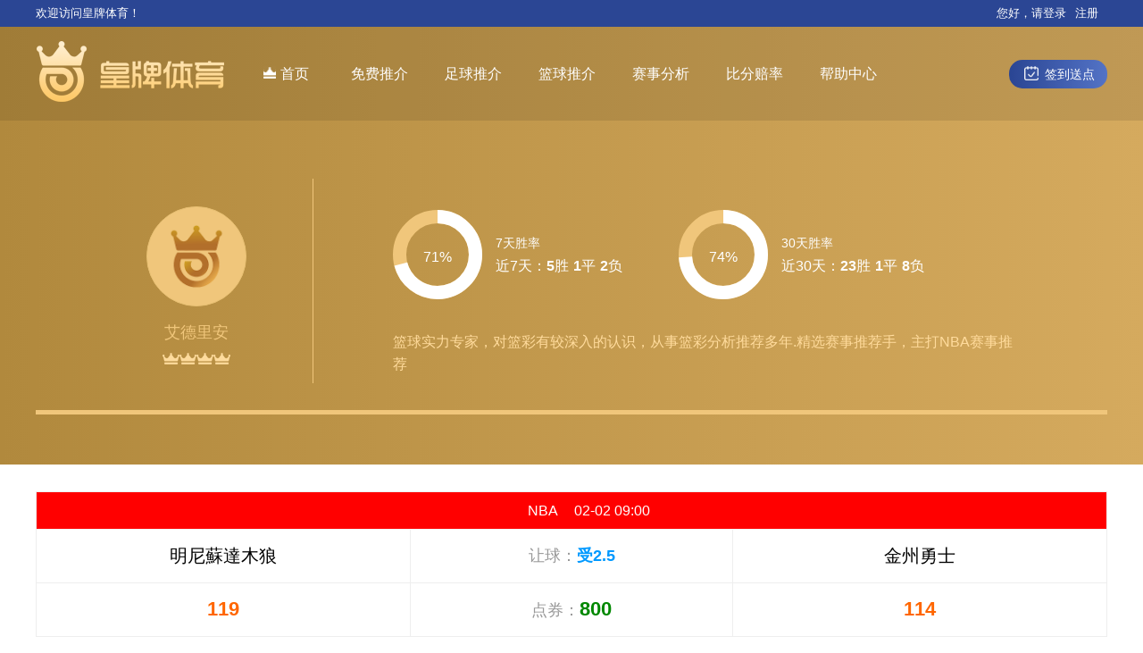

--- FILE ---
content_type: text/html
request_url: http://2088000.com/fx.asp?id=130309
body_size: 7383
content:
<!DOCTYPE>
<HTML>
<meta content="text/html; charset=utf-8" http-equiv=Content-Type>

<HEAD>
<TITLE>明尼蘇達木狼VS金州勇士|皇牌体育|体育赛事贴士推介交易平台</TITLE>
<meta name="keywords" content="明尼蘇達木狼VS金州勇士 皇牌体育 彩票，足球专家推介，名家贴士，即时赔率，赛前预测，赛事分析，比分">
<meta name="description" content="明尼蘇達木狼VS金州勇士 皇牌体育 彩票，足球专家推介，名家贴士，即时赔率，赛前预测，赛事分析，比分">
<link rel="stylesheet" type="text/css" href="css/swiper.min.css">
<link rel="stylesheet" type="text/css" href="css/style.css?v1">
<script type="text/javascript" src="js/jquery.min.js"></script>
<!--[if IE]><script type="text/javascript" src="js/excanvas.js"></script><![endif]-->
<script type="text/javascript" src="js/jquery.knob.js"></script>
<script type="text/javascript" src="js/swiper.min.js"></script>
<script type="text/javascript" src="js/tips.js?v3"></script>
</head>
<body>
<div class="top">
	<div class="box3">
		<div class="toplf">欢迎访问皇牌体育！</div>
		<div class="toprf">			
			
			您好，请<a href="login.asp" class='lg'>登录</a><a href="register.asp" class='lg'>注册</a>
			
		</div>
	</div>
</div>
<div class="header">
	<div class="headbg"></div>
<div class="headbx">
<div class="logo"><a href="/" title="皇牌体育"><img src="images/logo.png"/></a></div>
<div class="nav">
<ul>
<li><a href="/" class="ma"><i class="home"></i>首页</a></li>
<li><a href="mffx.asp" class="ma">免费推介</a></li>
<li><a href="football.asp" class="ma">足球推介</a></li>
<li><a href="basketball.asp" class="ma">篮球推介</a></li>
<li><a class="ma" href="/news.asp?lid=1">赛事分析</a></li>
<li><a class="ma" href="http://www.s78999.com" target="_blank">比分赔率</a></li>
<li><a href="help.asp" class="ma"><i class="help"></i>帮助中心</a></li>
</ul>
</div>

<div class="headrg">

	<div class='signdv'><a id="sign" title='提示：签到赠送点数可订阅会员贴士'><i></i>签到送点</a></div>

</div>

</div>
</div>






<div class="fxzjinfozw"></div>
<div class="fxzjinfobox">
<div class="box fxzjinfo">
	<div class="fxzjinfolf">
		<div class="img"><span></span></div>
		<div class="name">艾德里安</div>
		<div class="xx"><span class="x4"></span></div>
	</div>
	<div class="fxzjinforf">
		<ul>
			<li class="sl">
				<div class='slbx'>
<input type="text" value="71" type="1" class="zjsldial3" style='display:none;'>
<span>71%</span>
</div>

				<div class="txt">
					<p>7天胜率</p>
					近7天：<span><b class='sc'>5</b>胜</span><span><b class='pc'>1</b>平</span><span><b class='fc'>2</b>负<span>
				</div>
			</li>
			<li class="sl">
				<div class='slbx'>
<input type="text" value="74" type="1" class="zjsldial3" style='display:none;'>
<span>74%</span>
</div>

				<div class="txt">
					<p>30天胜率</p>
					近30天：<span><b class='sc'>23</b>胜</span><span><b class='pc'>1</b>平</span><span><b class='fc'>8</b>负<span>
				</div>
			</li>
		</ul>
		<div class="jj">篮球实力专家，对篮彩有较深入的认识，从事篮彩分析推荐多年.精选赛事推荐手，主打NBA赛事推荐</div>
	</div>
</div>
</div>


<div class="box">
<form id="fxfrm">
<div class='bkitems bkitemslg'>
<table><tr>
<th colspan="3" class="ss" style='color:#fff;background:#FF0000'><i class="ft4"></i>&nbsp;&nbsp;&nbsp;<span>NBA</span>&nbsp;&nbsp;&nbsp;02-02&nbsp;09:00</th>
<tr><td class="dz" width="35%">明尼蘇達木狼</td>
<td class="pk"><span>让球：</span>受2.5</td>
<td class="dz" width="35%">金州勇士</td></tr>
<tr>
<td class="bf">119</td>
<td class="ds">点券：<b>800</b></td>
<td class="bf">114</td>
</tr>
</table>
<div class="zjtj" colspan="3"><input type='hidden' name='matchid' value='130309'><div class='tjstr'><span class='y'>胜</span><div class='tjfk tjsp tjrs2'><i></i><span>荐</span></div></div></div>
<div class="bzsmbg"><div class="bzsm">保障：本推介参与了以下保障承诺：<b>不中返还 <font color="#ff0000">100</font>%</b>
	[<a href="help.asp" target="_blank">详情</a>]</div></div>
</div>
</form>	
</div>

<div class="box mfslbox">
<h3>贴士胜率</h3>
<div class="mfsllf">

<div class="tab"><span class="on">足球</span><span>篮球</span></div>

<div class="lfitem lfitem1">
<div class="tmab">
	<span class="on">12月</span>
	<span>11月</span>
	<span>10月</span>
</div>
<ul><li class=zd><div class='slcn'><b>1</b><a href='football.asp?zjid=14'>马修贴士</a><span><em class=s>30</em>胜 <em class=p>3</em>平 <em class=f>5</em>负</span> <div class='slhx'><p class='slhxtm' data-sl='86'></p></div><i>86%</i></div></li><li class=zd><div class='slcn'><b>2</b><a href='football.asp?zjid=17'>珀查大小</a><span><em class=s>27</em>胜 <em class=p>4</em>平 <em class=f>6</em>负</span> <div class='slhx'><p class='slhxtm' data-sl='82'></p></div><i>82%</i></div></li><li class=zd><div class='slcn'><b>3</b><a href='football.asp?zjid=31'>鲁尼贴士</a><span><em class=s>24</em>胜 <em class=p>4</em>平 <em class=f>6</em>负</span> <div class='slhx'><p class='slhxtm' data-sl='80'></p></div><i>80%</i></div></li><li><div class='slcn'><b>4</b><a href='football.asp?zjid=21'>科林贴士</a><span><em class=s>25</em>胜 <em class=p>4</em>平 <em class=f>8</em>负</span> <div class='slhx'><p class='slhxtm' data-sl='76'></p></div><i>76%</i></div></li><li><div class='slcn'><b>5</b><a href='football.asp?zjid=23'>凯恩大小</a><span><em class=s>24</em>胜 <em class=p>6</em>平 <em class=f>8</em>负</span> <div class='slhx'><p class='slhxtm' data-sl='75'></p></div><i>75%</i></div></li><li><div class='slcn'><b>6</b><a href='football.asp?zjid=30'>伊万贴士</a><span><em class=s>23</em>胜 <em class=p>1</em>平 <em class=f>9</em>负</span> <div class='slhx'><p class='slhxtm' data-sl='72'></p></div><i>72%</i></div></li><li><div class='slcn'><b>7</b><a href='football.asp?zjid=20'>杰克贴士</a><span><em class=s>32</em>胜 <em class=p>2</em>平 <em class=f>13</em>负</span> <div class='slhx'><p class='slhxtm' data-sl='71'></p></div><i>71%</i></div></li><li><div class='slcn'><b>8</b><a href='football.asp?zjid=16'>丹尼贴士</a><span><em class=s>26</em>胜 <em class=p>3</em>平 <em class=f>11</em>负</span> <div class='slhx'><p class='slhxtm' data-sl='70'></p></div><i>70%</i></div></li></ul>
<ul class="none"><li class=zd><div class='slcn'><b>1</b><a href='football.asp?zjid=30'>伊万贴士</a><span><em class=s>31</em>胜 <em class=p>2</em>平 <em class=f>4</em>负</span> <div class='slhx'><p class='slhxtm' data-sl='89'></p></div><i>89%</i></div></li><li class=zd><div class='slcn'><b>2</b><a href='football.asp?zjid=16'>丹尼贴士</a><span><em class=s>30</em>胜 <em class=p>1</em>平 <em class=f>5</em>负</span> <div class='slhx'><p class='slhxtm' data-sl='86'></p></div><i>86%</i></div></li><li class=zd><div class='slcn'><b>3</b><a href='football.asp?zjid=21'>科林贴士</a><span><em class=s>33</em>胜 <em class=p>1</em>平 <em class=f>6</em>负</span> <div class='slhx'><p class='slhxtm' data-sl='85'></p></div><i>85%</i></div></li><li><div class='slcn'><b>4</b><a href='football.asp?zjid=14'>马修贴士</a><span><em class=s>31</em>胜 <em class=p>1</em>平 <em class=f>6</em>负</span> <div class='slhx'><p class='slhxtm' data-sl='84'></p></div><i>84%</i></div></li><li><div class='slcn'><b>5</b><a href='football.asp?zjid=31'>鲁尼贴士</a><span><em class=s>26</em>胜 <em class=p>1</em>平 <em class=f>7</em>负</span> <div class='slhx'><p class='slhxtm' data-sl='79'></p></div><i>79%</i></div></li><li><div class='slcn'><b>6</b><a href='football.asp?zjid=23'>凯恩大小</a><span><em class=s>26</em>胜 <em class=p>1</em>平 <em class=f>8</em>负</span> <div class='slhx'><p class='slhxtm' data-sl='76'></p></div><i>76%</i></div></li><li><div class='slcn'><b>7</b><a href='football.asp?zjid=17'>珀查大小</a><span><em class=s>28</em>胜 <em class=p>1</em>平 <em class=f>9</em>负</span> <div class='slhx'><p class='slhxtm' data-sl='76'></p></div><i>76%</i></div></li><li><div class='slcn'><b>8</b><a href='football.asp?zjid=20'>杰克贴士</a><span><em class=s>33</em>胜 <em class=p>3</em>平 <em class=f>12</em>负</span> <div class='slhx'><p class='slhxtm' data-sl='73'></p></div><i>73%</i></div></li></ul>
<ul class="none"><li class=zd><div class='slcn'><b>1</b><a href='football.asp?zjid=17'>珀查大小</a><span><em class=s>28</em>胜 <em class=p>1</em>平 <em class=f>7</em>负</span> <div class='slhx'><p class='slhxtm' data-sl='80'></p></div><i>80%</i></div></li><li class=zd><div class='slcn'><b>2</b><a href='football.asp?zjid=21'>科林贴士</a><span><em class=s>24</em>胜 <em class=p>4</em>平 <em class=f>6</em>负</span> <div class='slhx'><p class='slhxtm' data-sl='80'></p></div><i>80%</i></div></li><li class=zd><div class='slcn'><b>3</b><a href='football.asp?zjid=31'>鲁尼贴士</a><span><em class=s>24</em>胜 <em class=p>2</em>平 <em class=f>7</em>负</span> <div class='slhx'><p class='slhxtm' data-sl='77'></p></div><i>77%</i></div></li><li><div class='slcn'><b>4</b><a href='football.asp?zjid=30'>伊万贴士</a><span><em class=s>23</em>胜 <em class=p>4</em>平 <em class=f>7</em>负</span> <div class='slhx'><p class='slhxtm' data-sl='77'></p></div><i>77%</i></div></li><li><div class='slcn'><b>5</b><a href='football.asp?zjid=14'>马修贴士</a><span><em class=s>25</em>胜 <em class=p>3</em>平 <em class=f>8</em>负</span> <div class='slhx'><p class='slhxtm' data-sl='76'></p></div><i>76%</i></div></li><li><div class='slcn'><b>6</b><a href='football.asp?zjid=16'>丹尼贴士</a><span><em class=s>24</em>胜 <em class=p>2</em>平 <em class=f>8</em>负</span> <div class='slhx'><p class='slhxtm' data-sl='75'></p></div><i>75%</i></div></li><li><div class='slcn'><b>7</b><a href='football.asp?zjid=20'>杰克贴士</a><span><em class=s>31</em>胜 <em class=p>1</em>平 <em class=f>11</em>负</span> <div class='slhx'><p class='slhxtm' data-sl='74'></p></div><i>74%</i></div></li><li><div class='slcn'><b>8</b><a href='football.asp?zjid=23'>凯恩大小</a><span><em class=s>24</em>胜 <em class=p>4</em>平 <em class=f>9</em>负</span> <div class='slhx'><p class='slhxtm' data-sl='73'></p></div><i>73%</i></div></li></ul>
</div>
<div class="lfitem lfitem2">
<div class="tmab">
	<span class="on">12月</span>
	<span>11月</span>
	<span>10月</span>
</div>
<ul><li class=zd><div class='slcn'><b>1</b><a href='basketball.asp?zjid=29'>克莱斯特</a><span><em class=s>24</em>胜 <em class=p>0</em>平 <em class=f>5</em>负</span> <div class='slhx'><p class='slhxtm' data-sl='83'></p></div><i>83%</i></div></li><li class=zd><div class='slcn'><b>2</b><a href='basketball.asp?zjid=28'>杰里迈亚大小</a><span><em class=s>24</em>胜 <em class=p>0</em>平 <em class=f>8</em>负</span> <div class='slhx'><p class='slhxtm' data-sl='75'></p></div><i>75%</i></div></li><li class=zd><div class='slcn'><b>3</b><a href='basketball.asp?zjid=26'>尼古拉斯</a><span><em class=s>27</em>胜 <em class=p>0</em>平 <em class=f>12</em>负</span> <div class='slhx'><p class='slhxtm' data-sl='69'></p></div><i>69%</i></div></li><li><div class='slcn'><b>4</b><a href='basketball.asp?zjid=27'>艾德里安</a><span><em class=s>24</em>胜 <em class=p>0</em>平 <em class=f>13</em>负</span> <div class='slhx'><p class='slhxtm' data-sl='65'></p></div><i>65%</i></div></li></ul>
<ul class="none"><li class=zd><div class='slcn'><b>1</b><a href='basketball.asp?zjid=26'>尼古拉斯</a><span><em class=s>33</em>胜 <em class=p>0</em>平 <em class=f>8</em>负</span> <div class='slhx'><p class='slhxtm' data-sl='80'></p></div><i>80%</i></div></li><li class=zd><div class='slcn'><b>2</b><a href='basketball.asp?zjid=27'>艾德里安</a><span><em class=s>26</em>胜 <em class=p>0</em>平 <em class=f>8</em>负</span> <div class='slhx'><p class='slhxtm' data-sl='76'></p></div><i>76%</i></div></li><li class=zd><div class='slcn'><b>3</b><a href='basketball.asp?zjid=28'>杰里迈亚大小</a><span><em class=s>26</em>胜 <em class=p>0</em>平 <em class=f>8</em>负</span> <div class='slhx'><p class='slhxtm' data-sl='76'></p></div><i>76%</i></div></li><li><div class='slcn'><b>4</b><a href='basketball.asp?zjid=29'>克莱斯特</a><span><em class=s>23</em>胜 <em class=p>0</em>平 <em class=f>8</em>负</span> <div class='slhx'><p class='slhxtm' data-sl='74'></p></div><i>74%</i></div></li></ul>
<ul class="none"><li class=zd><div class='slcn'><b>1</b><a href='basketball.asp?zjid=28'>杰里迈亚大小</a><span><em class=s>23</em>胜 <em class=p>0</em>平 <em class=f>5</em>负</span> <div class='slhx'><p class='slhxtm' data-sl='82'></p></div><i>82%</i></div></li><li class=zd><div class='slcn'><b>2</b><a href='basketball.asp?zjid=26'>尼古拉斯</a><span><em class=s>26</em>胜 <em class=p>0</em>平 <em class=f>7</em>负</span> <div class='slhx'><p class='slhxtm' data-sl='79'></p></div><i>79%</i></div></li><li class=zd><div class='slcn'><b>3</b><a href='basketball.asp?zjid=29'>克莱斯特</a><span><em class=s>21</em>胜 <em class=p>0</em>平 <em class=f>8</em>负</span> <div class='slhx'><p class='slhxtm' data-sl='72'></p></div><i>72%</i></div></li><li><div class='slcn'><b>4</b><a href='basketball.asp?zjid=27'>艾德里安</a><span><em class=s>20</em>胜 <em class=p>0</em>平 <em class=f>9</em>负</span> <div class='slhx'><p class='slhxtm' data-sl='69'></p></div><i>69%</i></div></li></ul>
</div>


</div>
<div class="mfslrf">
	<div class="mfslrfbx">
		<img src="images/wechat.jpg">
		<div class="rfcot">
			<b>客服热线</b>
			<div class="tm">(每天9:00-24:00)</div>
			<p class="tel"><script src="js/tel.js"></script></p>
			<p class="wx"><script src="js/chat.js"></script></p>
		</div>
	</div>
</div>
</div>

<div class="box">
<DIV class="fxtsbox">
	<div class="hti">
		<A href="all.asp?zjid=27" class="tt on">艾德里安</a>		
		<a href="all.asp">相关推介</a>
		<A href="consume.asp">已订阅推介</A>
	</div>
	<div class="fxtslist">
		<div class="fxtsxglist" style="display:block;">
			<TABLE class="mf_table">
				<TR><TH width="100">赛事</TH><TH width="70">时间</TH><TH>对阵</TH><TH>推介</TH><TH>说明</TH><TH width="50">点数</TH><TH width="50">比分</TH><TH width="50">结果</TH></TR>
				<TR><TD class='sstd'><div class='ss' style='color:#fff;background:#FF0000''><a href='event.asp?st=NBA' class='ssalk'>NBA</a></div><i class='st4'></i></TD><TD>01-29</TD><TD><a href="fx.asp?id=164023" style='color:#333'>印第安納溜馬 <SPAN class="pk">受2.5</SPAN> 芝加哥公牛</a></TD>
<TD><a href='fx.asp?id=164023' class='dy'>订阅</a></TD><td>
</td><TD><b class='dsco'>800</b></TD>
<TD><b class='bfco'>-</b></TD>
<TD class='rs'><span style='background:#0099FF'>待</span></TD>
</TR>
<TR class=hights><TD class='sstd'><div class='ss' style='color:#fff;background:#FF0000''><a href='event.asp?st=NBA' class='ssalk'>NBA</a></div><i class='st4'></i></TD><TD>01-28</TD><TD><a href="fx.asp?id=163992" style='color:#333'>紐約人 <SPAN class="pk">13.5</SPAN> 薩克拉門托帝王</a></TD>
<TD><a href='fx.asp?id=163992' class='red'>薩克拉門托帝王</a></TD><td>
</td><TD><b class='dsco'>800</b></TD>
<TD><b class='bfco'>103-87</b></TD>
<TD class='rs'><span style='background:#666666'>负</span></TD>
</TR>
<TR><TD class='sstd'><div class='ss' style='color:#fff;background:#FF0000''><a href='event.asp?st=NBA' class='ssalk'>NBA</a></div><i class='st4'></i></TD><TD>01-27</TD><TD><a href="fx.asp?id=163955" style='color:#333'>夏洛特黃蜂 <SPAN class="pk">3.5</SPAN> 費城七十六人</a></TD>
<TD><a href='fx.asp?id=163955' class='red'>費城七十六人</a></TD><td>
</td><TD><b class='dsco'>800</b></TD>
<TD><b class='bfco'>130-93</b></TD>
<TD class='rs'><span style='background:#666666'>负</span></TD>
</TR>
<TR class=hights><TD class='sstd'><div class='ss' style='color:#fff;background:#FF0000''><a href='event.asp?st=NBA' class='ssalk'>NBA</a></div><i class='st4'></i></TD><TD>01-26</TD><TD><a href="fx.asp?id=163932" style='color:#333'>孟菲斯灰熊 <SPAN class="pk">3.5</SPAN> 丹佛金塊</a></TD>
<TD><a href='fx.asp?id=163932' class='red'>推迟</a></TD><td>
</td><TD><b class='dsco'>800</b></TD>
<TD><b class='bfco'>-</b></TD>
<TD class='rs'><span style='background:#009900'>平</span></TD>
</TR>
<TR><TD class='sstd'><div class='ss' style='color:#fff;background:#FF0000''><a href='event.asp?st=NBA' class='ssalk'>NBA</a></div><i class='st4'></i></TD><TD>01-25</TD><TD><a href="fx.asp?id=163907" style='color:#333'>奧蘭多魔術 <SPAN class="pk">1.5</SPAN> 克里夫蘭騎士</a></TD>
<TD><a href='fx.asp?id=163907' class='red'>克里夫蘭騎士</a></TD><td>
</td><TD><b class='dsco'>800</b></TD>
<TD><b class='bfco'>105-119</b></TD>
<TD class='rs'><span style='background:#ff0000'>胜</span></TD>
</TR>
<TR class=hights><TD class='sstd'><div class='ss' style='color:#fff;background:#FF0000''><a href='event.asp?st=NBA' class='ssalk'>NBA</a></div><i class='st4'></i></TD><TD>01-24</TD><TD><a href="fx.asp?id=163871" style='color:#333'>密爾沃基公鹿 <SPAN class="pk">6.5</SPAN> 丹佛金塊</a></TD>
<TD><a href='fx.asp?id=163871' class='red'>丹佛金塊</a></TD><td>
</td><TD><b class='dsco'>800</b></TD>
<TD><b class='bfco'>100-102</b></TD>
<TD class='rs'><span style='background:#ff0000'>胜</span></TD>
</TR>
<TR><TD class='sstd'><div class='ss' style='color:#fff;background:#FF0000''><a href='event.asp?st=NBA' class='ssalk'>NBA</a></div><i class='st4'></i></TD><TD>01-23</TD><TD><a href="fx.asp?id=163834" style='color:#333'>達拉斯獨行俠 <SPAN class="pk">受4.5</SPAN> 金州勇士</a></TD>
<TD><a href='fx.asp?id=163834' class='red'>達拉斯獨行俠</a></TD><td>
</td><TD><b class='dsco'>800</b></TD>
<TD><b class='bfco'>123-115</b></TD>
<TD class='rs'><span style='background:#ff0000'>胜</span></TD>
</TR>
<TR class=hights><TD class='sstd'><div class='ss' style='color:#fff;background:#FF0000''><a href='event.asp?st=NBA' class='ssalk'>NBA</a></div><i class='st4'></i></TD><TD>01-22</TD><TD><a href="fx.asp?id=163792" style='color:#333'>紐約人 <SPAN class="pk">10.5</SPAN> 布魯克林籃網</a></TD>
<TD><a href='fx.asp?id=163792' class='red'>紐約人</a></TD><td>
</td><TD><b class='dsco'>800</b></TD>
<TD><b class='bfco'>120-66</b></TD>
<TD class='rs'><span style='background:#ff0000'>胜</span></TD>
</TR>
<TR><TD class='sstd'><div class='ss' style='color:#fff;background:#001190''><a href='event.asp?st=NCAA' class='ssalk'>NCAA</a></div><i class='st4'></i></TD><TD>01-22</TD><TD><a href="fx.asp?id=163804" style='color:#333'>弗吉尼亞軍事學院 <SPAN class="pk">受2</SPAN> 北卡格林斯堡</a></TD>
<TD><a href='fx.asp?id=163804' class='red'>北卡格林斯堡</a></TD><td>
</td><TD><b class='dsco'>800</b></TD>
<TD><b class='bfco'>78-85</b></TD>
<TD class='rs'><span style='background:#ff0000'>胜</span></TD>
</TR>
<TR class=hights><TD class='sstd'><div class='ss' style='color:#fff;background:#FF0000''><a href='event.asp?st=NBA' class='ssalk'>NBA</a></div><i class='st4'></i></TD><TD>01-21</TD><TD><a href="fx.asp?id=163753" style='color:#333'>芝加哥公牛 <SPAN class="pk">3.5</SPAN> 洛杉磯快艇</a></TD>
<TD><a href='fx.asp?id=163753' class='red'>洛杉磯快艇</a></TD><td>
</td><TD><b class='dsco'>800</b></TD>
<TD><b class='bfco'>138-110</b></TD>
<TD class='rs'><span style='background:#666666'>负</span></TD>
</TR>

			</TABLE>
		</div>
		<div class="fxtsxglist">
			<TABLE class="mf_table">
				<TR><TH width="100">赛事</TH><TH width="70">时间</TH><TH>对阵</TH><TH>专家</TH><TH>推介</TH><TH>说明</TH><TH width="50">点数</TH><TH width="50">比分</TH><TH width="50">结果</TH></TR>
				<TR><TD class='sstd'><div class='ss' style='color:#fff;background:#FF0000''><a href='event.asp?st=NBA' class='ssalk'>NBA</a></div><i class='st4'></i></TD><TD>01-29</TD><TD><a href="fx.asp?id=164026" style='color:#333'>孟菲斯灰熊 <SPAN class="pk">受2.5</SPAN> 夏洛特黃蜂</a></td>
<TD><a href='basketball.asp?zjid=29' class="nzj29">克莱斯特</a></TD>
<TD><a class='dy' href='fx.asp?id=164026'>订阅</a></td><td>
</TD>
<TD><b class='dsco'>2000</b></TD>
<TD><b class='bfco'>-</b></TD>
<TD class='rs'><span style='background:#0099FF'>待</span></TD>
</TR>
<TR class=hights><TD class='sstd'><div class='ss' style='color:#fff;background:#FF0000''><a href='event.asp?st=NBA' class='ssalk'>NBA</a></div><i class='st4'></i></TD><TD>01-29</TD><TD><a href="fx.asp?id=164025" style='color:#333'>邁亞密熱火 <SPAN class="pk">3.5</SPAN> 奧蘭多魔術</a></td>
<TD><a href='basketball.asp?zjid=26' class="nzj26">尼古拉斯</a></TD>
<TD><a class='dy' href='fx.asp?id=164025'>订阅</a></td><td>
</TD>
<TD><b class='dsco'>500</b></TD>
<TD><b class='bfco'>-</b></TD>
<TD class='rs'><span style='background:#0099FF'>待</span></TD>
</TR>
<TR><TD class='sstd'><div class='ss' style='color:#fff;background:#FF0000''><a href='event.asp?st=NBA' class='ssalk'>NBA</a></div><i class='st4'></i></TD><TD>01-29</TD><TD><a href="fx.asp?id=164024" style='color:#333'>克里夫蘭騎士 <SPAN class="pk">3.5</SPAN> 洛杉磯湖人</a></td>
<TD><a href='basketball.asp?zjid=28' class="nzj28">杰里迈亚大小</a></TD>
<TD><a class='dy' href='fx.asp?id=164024'>订阅</a></td><td>
</TD>
<TD><b class='dsco'>1000</b></TD>
<TD><b class='bfco'>-</b></TD>
<TD class='rs'><span style='background:#0099FF'>待</span></TD>
</TR>
<TR class=hights><TD class='sstd'><div class='ss' style='color:#fff;background:#76C5F2''><a href='event.asp?st=CBA' class='ssalk'>CBA</a></div><i class='st4'></i></TD><TD>01-28</TD><TD><a href="fx.asp?id=164027" style='color:#333'>廣東華南虎 <SPAN class="pk">15.5</SPAN> 吉林東北虎</a></td>
<TD><a href='basketball.asp?zjid=26' class="nzj26">尼古拉斯</a></TD>
<TD><a class='dy' href='fx.asp?id=164027'>订阅</a></td><td>
</TD>
<TD><b class='dsco'>500</b></TD>
<TD><b class='bfco'>-</b></TD>
<TD class='rs'><span style='background:#0099FF'>待</span></TD>
</TR>
<TR><TD class='sstd'><div class='ss' style='color:#fff;background:#76C5F2''><a href='event.asp?st=CBA' class='ssalk'>CBA</a></div><i class='st4'></i></TD><TD>01-28</TD><TD><a href="fx.asp?id=164028" style='color:#333'>天津先行者 <SPAN class="pk">受9.5</SPAN> 北京鴨</a></td>
<TD><a href='basketball.asp?zjid=29' class="nzj29">克莱斯特</a></TD>
<TD><a class='dy' href='fx.asp?id=164028'>订阅</a></td><td>
</TD>
<TD><b class='dsco'>2000</b></TD>
<TD><b class='bfco'>-</b></TD>
<TD class='rs'><span style='background:#0099FF'>待</span></TD>
</TR>
<TR class=hights><TD class='sstd'><div class='ss' style='color:#fff;background:#FF0000''><a href='event.asp?st=NBA' class='ssalk'>NBA</a></div><i class='st4'></i></TD><TD>01-28</TD><TD><a href="fx.asp?id=163993" style='color:#333'>奧克拉荷馬雷霆 <SPAN class="pk">14.5</SPAN> 新奧爾良鵜鶘</a></td>
<TD><a href='basketball.asp?zjid=26' class="nzj26">尼古拉斯</a></TD>
<TD><a class='tj' href='fx.asp?id=163993'>奧克拉荷馬雷霆</a></td><td>
</TD>
<TD><b class='dsco'>500</b></TD>
<TD><b class='bfco'>104-95</b></TD>
<TD class='rs'><span style='background:#666666'>负</span></TD>
</TR>
<TR><TD class='sstd'><div class='ss' style='color:#fff;background:#FF0000''><a href='event.asp?st=NBA' class='ssalk'>NBA</a></div><i class='st4'></i></TD><TD>01-28</TD><TD><a href="fx.asp?id=163994" style='color:#333'>費城七十六人 <SPAN class="pk">9.5</SPAN> 密爾沃基公鹿</a></td>
<TD><a href='basketball.asp?zjid=29' class="nzj29">克莱斯特</a></TD>
<TD><a class='tj' href='fx.asp?id=163994'>費城七十六人</a></td><td>
</TD>
<TD><b class='dsco'>2000</b></TD>
<TD><b class='bfco'>139-122</b></TD>
<TD class='rs'><span style='background:#ff0000'>胜</span></TD>
</TR>
<TR class=hights><TD class='sstd'><div class='ss' style='color:#fff;background:#FF0000''><a href='event.asp?st=NBA' class='ssalk'>NBA</a></div><i class='st4'></i></TD><TD>01-28</TD><TD><a href="fx.asp?id=163991" style='color:#333'>華盛頓巫師 <SPAN class="pk">受7.5</SPAN> 波特蘭拓荒者</a></td>
<TD><a href='basketball.asp?zjid=28' class="nzj28">杰里迈亚大小</a></TD>
<TD><a class='tj' href='fx.asp?id=163991'>大球</a></td><td>
</TD>
<TD><b class='dsco'>1000</b></TD>
<TD><b class='bfco'>115-111</b></TD>
<TD class='rs'><span style='background:#666666'>负</span></TD>
</TR>
<TR><TD class='sstd'><div class='ss' style='color:#fff;background:#FF0000''><a href='event.asp?st=NBA' class='ssalk'>NBA</a></div><i class='st4'></i></TD><TD>01-27</TD><TD><a href="fx.asp?id=163958" style='color:#333'>波士頓塞爾特人 <SPAN class="pk">8.5</SPAN> 波特蘭拓荒者</a></td>
<TD><a href='basketball.asp?zjid=29' class="nzj29">克莱斯特</a></TD>
<TD><a class='tj' href='fx.asp?id=163958'>波士頓塞爾特人</a></td><td>
</TD>
<TD><b class='dsco'>2000</b></TD>
<TD><b class='bfco'>102-94</b></TD>
<TD class='rs'><span style='background:#666666'>负</span></TD>
</TR>
<TR class=hights><TD class='sstd'><div class='ss' style='color:#fff;background:#FF0000''><a href='event.asp?st=NBA' class='ssalk'>NBA</a></div><i class='st4'></i></TD><TD>01-27</TD><TD><a href="fx.asp?id=163957" style='color:#333'>克里夫蘭騎士 <SPAN class="pk">4.5</SPAN> 奧蘭多魔術</a></td>
<TD><a href='basketball.asp?zjid=26' class="nzj26">尼古拉斯</a></TD>
<TD><a class='tj' href='fx.asp?id=163957'>奧蘭多魔術</a></td><td>
</TD>
<TD><b class='dsco'>500</b></TD>
<TD><b class='bfco'>114-98</b></TD>
<TD class='rs'><span style='background:#666666'>负</span></TD>
</TR>
      
			</TABLE>
		</div>
		<div class="fxtsxglist">
			
				<div class="fxlookcons"><a href="javascript:;" onclick="quitlogin()">请登录会员订阅本场赛事推介</a></div>
			
		</div>
	</div>
</DIV>
</DIV>

</DIV>

<div class="footbox">

<div class="box fotnavbox">
	<div class="foot_webnav">
		<h4><span>网站导航</span></h4>
		<ul>
			<li><a href="tips.asp">足球分析</a></li>
			<li><a href="all.asp">专家贴士</a></li>
			<li><a href="news.asp?lid=1">好料推介</a></li>
			<li><a href="news.asp?lid=3">百家贴士</a></li>
			<li><a href="news.asp?lid=7">盘口分析</a></li>
			<li><a href="news.asp?lid=2">实力数据</a></li>
			<li><a href="news.asp?lid=4">足球前瞻</a></li>
			<li><a href="news.asp?lid=6">欧亚攻略</a></li>
		</ul>
	</div>
	<div class="foot_followus">		
		<img src="images/wechat.jpg" />
	</div>
	<div class="foot_webnav foot_qusnav">
		<h4><span>常见问题</span></h4>
		<ul>
			<li><a href="help.asp#xflc" target=_blank>消费流程</a></li>
			<li><a href="help.asp#rhcz" target=_blank>如何充值</a></li>
			<li><a href="help.asp#bzfh" target=_blank>不中返还</a></li>
			<li><a href="help.asp#zfwt" target=_blank>支付问题</a></li>
		</ul>
	</div>
	<div class="foot_webnav foot_lxnav">
		<h4><span>联系我们</span></h4>
		<ul class="contactus">
			<li><em></em><script src="js/tel.js"></script></li>
			<li><em></em><script src="js/chat.js"></script></li>
		</ul>
	</div>
</div>

<div class="box copyrightbx">
<div class="footsm">
	<p>皇牌体育属于足球推介、篮球推介的第三方中立平台。所有推介均为网络收集所发布。<br/>
	皇牌体育不对发布者及所发布的推介信息负责，购买者在购买相关推介时，请综合参考信息自行筛选，并决定是否跟从。</p>
	<div class="copyright">Copyright &copy; 皇牌体育 All rights reserved.</div>
</div>
<div class="fotimg">
	<div class="divimg">
		<span class="im1"></span>
		<span class="im2"></span>
		<span class="im3"></span>
		<span class="im4"></span>
		<span class="im5"></span>
	</div>
</div>
</div>

</div>

<div style="display:none;">
<script charset="UTF-8" id="LA_COLLECT" src="//sdk.51.la/js-sdk-pro.min.js"></script>
<script>LA.init({id: "JI3WPBfAVIv8hRZA",ck: "JI3WPBfAVIv8hRZA"})</script>
</div>
</body>
</html>

--- FILE ---
content_type: text/css
request_url: http://2088000.com/css/style.css?v1
body_size: 12156
content:
BODY {BACKGROUND:#fff;font-family: "PingFang SC",arial,"Hiragino Sans GB","Microsoft Yahei",sans-serif; COLOR: #555; FONT-SIZE: 12px;margin:0;}
html,body{min-width:1200px;width:100%;margin:0 auto;}
ul,li,p,h1,h2,h3,form,table,tr,td,th,p,dl,dt,dd,em,i{list-style:none;border-collapse:collapse;margin:0;padding:0;font-style:normal;}
.center {TEXT-ALIGN: center}
.left {TEXT-ALIGN: left}
.fl {FLOAT: left}
.fr {FLOAT: right;}
A {COLOR: #333; TEXT-DECORATION: none}
A:hover {TEXT-DECORATION: none}
h1{font-size:16px;}
em{font-style:normal;}
img{border:none;}
.red{color:#f00;}
.gray{color:#666}
.yellow{color:#f60}
.orange{color:#f80}
.green{color:#00992A;}
.mt10{margin-top:10px;}
.mt20{margin-top:20px;}
.none{display:none;}
.show{display:block;}
input{font-family:microsoft yahei;}
input:-webkit-autofill {-webkit-box-shadow: 0 0 0px 1000px white inset;background:none;}
input::-webkit-input-placeholder{font-family:microsoft yahei;color:#ddd}
input:focus,textarea:focus{outline:none;}

.box{width:1200px;margin:0 auto;overflow:hidden;clear:both;}
.box2{width:1200px;clear:both;}
.box3{width:1200px;margin:0 auto;clear:both;}

.top{width:100%;min-width:1200px;height:30px;background: #2B4694;color:#fff;line-height: 30px;font-size:13px;}
.toplf{width:60%;float:left;}
.toprf{width:20%;float:right;text-align: right;}
.toprf .lg{display: inline-block;margin-right:10px;color:#fff;}
.toprf .name{background: url(../images/icon_hg.png) no-repeat center left;padding-left:20px;position: relative;display: inline-block;}
.toprf .nmae{display: inline-block;margin-right:10px;color:#fff;background: url(../images/icon_down.png) no-repeat center right;padding-right:20px;}
.toprf .nmae:hover{text-decoration: underline;}
.toprf .unavpop{display:none;width:225px;position: absolute;right:0px;top:30px;z-index: 1000;}
.toprf .unavpopcn{background: #fff;overflow:hidden;border-radius: 5px;width:225px;height:425px;margin-top:10px;box-shadow: 0 0px 10px #999;text-align: left;}
.toprf .name:hover .unavpop{display: block;}
.unavpopcn .img{width:60px;height:60px;background:#AE8942 url(../images/icon_hg_lg.png) no-repeat center;border-radius: 50%;margin:30px 0 0 45px;}
.unavpopcn .zn{margin:15px 0 0 45px;font-size:18px;color:#333;}
.unavpopcn .ds{margin:0px 0 0 45px;font-size:16px;color:#333;line-height: 20px;}
.unavpopcn .ds b{color:#AE8942;}
.unavpopcn .qu{height:45px;line-height: 45px;background: #909090;color:#fff;text-align: center;}
.unavpopcn .qu a{color:#fff;font-size:16px;}
.unavpopcn .qu i{display: inline-block;margin-right: 8px;font-size:18px;}
.unavpopcn ul{margin:20px 25px 25px 25px;padding:10px 20px 0 20px;border-top:solid 1px #eee;}
.unavpopcn ul a{display:block;line-height:42px;font-size:16px;color:#666;background: url(../images/icon_arrow2.png) no-repeat center right;}
.unavpopcn ul a:hover{color:#AE8942;}

.header{padding:0;width:100%;min-width:1200px;height:70px;position: relative;z-index: 100}
.headbg{width:100%;height:105px;background: #000;opacity: .1;position: absolute;left:0;top:0;z-index: 101}
.headbx{width:1200px;height:105px;position: absolute;left:50%;top:0;margin-left:-600px;z-index: 102;}
.logo{width:220px;height:105px;margin:0 10px 0 0;float:left;overflow:hidden;}
.logo a{display:block;width:100%;height:100%;line-height: 105px;}
.logo img{max-width:100%;display: inline-block;margin-top:15px;}

.nav{float:left;height:32px;margin:37px 0 0 0px;}
.nav li{float:left;margin:0 5px 0 0px;height:32px;line-height:32px;position:relative;}
.nav li .home{display: inline-block;width:14px;height: 14px;background: url(../images/icon_home_o.png) no-repeat center;margin-right:5px;}
.nav li a.ma{color:#fff;text-decoration:none;font-size:16px;margin:0;width:100px;border-radius: 20px;text-align:center;display:inline-block;float:left;cursor:pointer;}
.nav li a.ma:hover,.nav li a.on{text-decoration:none;color:#885C0E;background: #fff;}
.nav li a.ma:hover .home,.nav li a.on .home{background: url(../images/icon_home.png) no-repeat center;}
.nav li:hover .subnav,.nav li:hover .zjnav{display:block;}
.nav li:hover .subnav a{background:none;}
.nav .subnav{width:300px;padding:10px;background:#fff;position:absolute;left:0;top:32px;overflow:hidden;z-index:1000;text-align:left;display:none;box-shadow: 2px 2px 2px #999;}
.nav .subnav a{display:inline-block;float:left;color:#333;height:30px;line-height:30px;padding:0;margin:0 15px;font-size:14px;width:60px;}
.nav .subnav a:hover{background:none;color:#f00;text-decoration:underline;}
.headerbr{height:30px;}
.headerbr2{height:30px;}
.nav .zjnav{width:120px;background:#fff;position:absolute;left:0;top:32px;overflow:hidden;z-index:1000;
	text-align:left;display: none;box-shadow: 2px 2px 2px #999;text-indent: 40px;}
.nav .zjnav a{display: block;height: 50px;line-height: 50px;font-size:15px;color:#666;}
.nav .zjnav a:nth-child(1){background:url(../images/icon_soccerball.png) no-repeat center left 15px;background-size: 18px;}
.nav .zjnav a:nth-child(2){background:url(../images/icon_basketball.png) no-repeat center left 15px;background-size: 18px;}
.nav .zjnav a:hover{background-color: #eee;color:#000;}
.headrg{width:110px;float:right;overflow: hidden;margin-top:37px;}


#bannerqz{height:450px;width: 100%;clear: both;overflow: hidden;}
#banner{width: 100%;min-width:1200px;height:480px;overflow:hidden;position: absolute;top:30px;left:0;background: #fff;z-index: 1;}
#banner .swiper-container {width: 100%;height:480px;}
#banner .swiper-pagination{z-index:1002;bottom: 0;}
#banner .swiper-slide {display: -webkit-box;display: -ms-flexbox;display: -webkit-flex;display: flex;height:455px;cursor:pointer; }
#banner .swiper-pagination-bullet{opacity:1;background:#DBDBDB;width:95px;height:3px;border-radius:0;margin:0 5px;}
#banner .swiper-pagination-bullet-active{background:#B49350;}
#banner .swiper-slide0{background:url(../images/banner0.jpg) no-repeat center top;}
#banner .swiper-slide1{background:url(../images/banner1.jpg) no-repeat center top;}
#banner .swiper-slide2{background:url(../images/banner2.jpg) no-repeat center top;}
#banner .swiper-slide3{background:url(../images/banner3.jpg) no-repeat center top;}
#banner .swiper-slide3{background:url(../images/banner3.jpg) no-repeat center top;}
#banner .swiper-slide4{background:url(../images/banner4.jpg) no-repeat center top;}
#banner .swiper-slide5{background:url(../images/banner5.jpg) no-repeat center top;}
@media (min-width:1860px){
	/*#banner .swiper-slide1,#banner .swiper-slide2,#banner .swiper-slide3{background-size:100% 100%;}	*/
}

.signdv{margin:0;padding:0;border-radius:15px;overflow: hidden;}
.signdv i{display: inline-block;width:22px;height:22px;background: url(../images/icon_sign.png) no-repeat center;background-size:16px;vertical-align: -5px;margin-right: 4px;}
#sign,.osign{color:#fff;display:block;height:32px;line-height:32px;font-size:14px;margin:0;background:linear-gradient(to right, #2A4593 , #5373C6);
	text-align:center;cursor:pointer;padding:0 3px;}
.osign{background:#999;text-decoration:none;color:#fff}
#sign:hover{text-decoration:none;}
.osign:hover{text-decoration:none;}

.loghpp{overflow:hidden;}
.loghbg{width:100%;height:100%;position:fixed;top:40px;left:0;background:#000;opacity:0;z-index:1000;}
.loghbox{width:400px;height:480px;padding:0px;border:solid 0px red;position:fixed;top:50%;left:50%;z-index:1001;
	font-size:12px;color:#333;background:#fff;display:none;margin-left:-200px;margin-top:-240px;box-shadow:0 0 20px #999;
}
.loghbox h1{height:80px;line-height:80px;padding:0;color:#fff;text-align:center;margin:0 0 10px 0;font-weight:normal;font-size:26px;
	background:linear-gradient(to right, #A47F3A , #ECC275);}
.loghbox .loghcn{margin:50px 39px;}
.loghbox .txt{width:270px;float:right;border:0;border-left:solid 0px #eee;padding:0 0 0 10px;height:30px;margin:10px;font-size:16px;border-radius:5px;}
.loghbox .txt:focus{outline: none;}
.loghbox .btn{height:50px;width:320px;border-radius:3px;margin-bottom:8px;background:linear-gradient(to right, #A47F3A , #ECC275);color:#fff;font-size:18px;border:0;font-family:microsoft yahei;cursor:pointer;}
.loghbox .btn:hover{opacity:0.8;}
.loghbox ul{margin:0 auto;}
.loghbox li{color:#999;line-height:25px;width:320px;margin-bottom: 20px;}
.loghbox li.bor{border:solid 1px #ddd;border-radius: 3px;height:50px;}
.loghbox li.bor:nth-child(1){background: url(../images/icon_acc_user.png) no-repeat center left 15px;}
.loghbox li.bor:nth-child(2){background: url(../images/icon_acc_pwd.png) no-repeat center left 15px;}
.loghbox div{overflow:hidden;line-height:30px;text-align:center;font-size:14px;}
.loghbox div a{color:#f00;}
.loghbox div a:hover{text-decoration:underline;}
.loghbox #loghmsg{height:30px;line-height:30px;color:#f00;font-size:14px;text-align:center;}
.loghbox #loghclose{position:absolute;width:28px;height:28px;line-height:28px;text-align:center;font-size:40px;color:#999;font-weight:normal;
border:solid 0px #ddd;right:20px;top:25px;background:url(../images/icon_close2.png) no-repeat center;background-size:16px;}
.loghbox #loghclose:hover{color:#333;text-decoration:none;cursor:pointer;}

#sdhottj{display: none;}
/*tit tab*/
.tipslmtit{font-size:18px;color:#000;margin-top:40px;overflow: hidden;line-height: 40px;}
.tipslmtit h1{height: 40px;line-height: 40px;text-align: center;color:#000;font-size:26px;margin-bottom: 30px;font-weight: normal;}
.tipslmtit h1 i{display: inline-block;width:40px;height: 40px;background: url(../images/icon_titd.png) no-repeat center;vertical-align: -10px;margin:0 6px;}
.tipszjtit{line-height: 60px;margin-top:10px;}
.tipszjtit h2{float:left;font-weight: normal;}
.tipszjtit p{float:right;font-size:14px;color:#999;}
.tipszjtit p a{color:#fff;}
.tipslmtit a.more{float:right;color:#666;font-weight:normal;font-size:14px;display: none;}
.tipslmtit a.more:hover{color:#f00;text-decoration:none;}
.tipslmtit2{line-height:40px;}

.tipstbth{overflow:hidden;text-align:center;font-family:microsoft yahei;width:100%;font-size:15px;}
.tipstbth ul{background:#F8F8F8;color:#333;height:50px;line-height:50px;margin-bottom: 3px;overflow: hidden;font-size:16px;padding-left: 0px;}
.tipstbth ul.mfmts{display: none;}
.tipstbth ul:hover{background:#eeeeee;}
.tipstbth li{color:#333;height:50px;float:left;display: block;text-align: center;}
.tipstbth .ss{width:150px;}
.tipstbth .ss a{display: block;border-top-right-radius:5px;border-bottom-left-radius: 5px;
	height:30px;line-height: 30px;margin:10px 26px;font-size:14px;}
.tipstbth .ss a:hover{opacity: .8;text-decoration: none;}
.tipstbth .pk{color:#09f;}
.tipstbth .lx{width:80px;}
.tipstbth .dz{color:#333;width:500px;}
.tipstbth .lx span{color:#999;}
.tipstbth .tj{width:170px;}
.tipstbth .tj span{color:#f00;}
.tipstbth .tj a{color:#f00;}
.tipstbth .tj a.smak{display: block;margin-top:6px;line-height: 20px;overflow: hidden;}
.tipstbth .tj a.dy{display: block;background:#D5AB5E;color:#fff;height: 30px;line-height: 30px;margin:10px 20px;font-size:14px;text-align: center;
	overflow: hidden;border-radius:3px;}
.tipstbth .tj a.dy i{display: inline-block;width:12px;height:12px;background: url(../images/icon_xin.png) no-repeat center;margin-right:6px;}
.tipstbth .tj a.dy:hover{text-decoration: none;background:#B1873C;}
.tipstbth .tj .sm{text-align: center;line-height: 20px;}
.tipstbth .tj .sm span{background:#09f;color:#fff;font-size:12px;padding:2px 10px;height:16px;line-height:16px;border-radius: 2px;
	display: inline-block;transform:scale(0.8)}
.tipstbth .tt{width:120px;}
.tipstbth .bf{width: 90px;}
.tipstbth .bf span{color:#f60;font-weight:bold;}
.tipstbth .ds{width:80px;}
.tipstbth .ds span{color:#080;font-weight:bold;}
.tipstbth .zj{width: 100px;}
.tipstbth .zj:hover{color:#B1873C;}
.tipstbth .rs{width:70px;}
.tipstbth .rs span{color:#fff;display:block;margin:7px auto;border-radius:50%;width:36px;height:36px;line-height:36px;font-size:14px;color:#fff;}
.tipstbth .rs span.y{background:#f00;}
.tipstbth .rs span.s{background:#A5A5A5;}
.tipstbth .rs span.h{background:#4B9F07;}
.tipstbth .rs span.d{background:#3360AF;}
.tipstbthzj .dz{width:350px;}
.tipstbthzj .tj{width:240px;}
.tipstbthzj .tj a.dy{margin:5px 30px;height:40px;line-height: 40px;font-size:16px;}

.tipstbth ul.mful{height:50px;line-height:50px;}
.tipstbth ul.mful .rs span{margin:7px auto;}
.tipstbth ul.mful .ss a{}
.tipstbth ul.mful .tj a.dy{height: 30px;line-height: 30px;margin:10px 20px;cursor: pointer;font-size:14px;}
.tipstbth ul.mftitul{background: linear-gradient(to right, #B1873C , #D5AB5E);}
.tipstbth ul.mftitul li{color:#fff;}
.tipstbth ul.zjul{padding-left:0px;}
.tipstbth ul.zjul .dz{width:350px;}
.tipstbth ul.zjul .tj{width:240px;}
.tipsnone{height:50px;line-height: 50px;font-size: 16px;color:#999;margin:10px;text-align: center;}
.tipsmore{height: 50px;line-height: 50px;text-align: center;margin:10px 0;}
.tipsmore a{background: #F4EEE0;font-size:14px;color:#999;display: block;cursor: pointer;font-size:16px;}
.tipsmore a:hover{background: #DFCBA2;color:#fff;}
.zjdcbox .tipsmore a{background: #f5f5f5;color:#666;}
.zjdcbox .tipsmore a:hover{background: #eee;}
.mfdcbox{margin-bottom: 30px;}
.mfzjbox{margin-bottom: 80px;}

.mfhis{text-align:left;overflow:hidden;margin:25px 0;line-height:30px;}
.mfhis h3{color:#999;display:block;text-align:center;height:30px;font-size:16px;font-weight:normal;float:left;width:100px;}
.mfhis h3 i{width:1px;height:30px;float:right;background: #D0A75B}
.mfhis h3 span{color:#666;}
.mfhis .con{overflow:hidden;text-align: left;width:1080px;float:right;}
.mfhis .con span{display:inline-block;color:#fff;height:30px;width:30px;text-align:center;margin:0 3px;border:solid 1px #ddd;border-radius: 50%;}
.mfhis .con span.y{border:solid 1px #f00;background: #f00;}
.mfhis .con span.s{border:solid 1px #A5A5A5;background: #A5A5A5;}
.mfhis .con span.d{border:solid 1px #3360AF;background: #3360AF;}
.mfhis .con span.h{border:solid 1px #4B9F07;background: #4B9F07;}
.mfhis .con a{display:inline-block;}

.mftab{height:60px;line-height: 60px;text-align: center;border-bottom: solid 1px #eee;margin:20px 0 20px 0;}
.mftab a{display: inline-block;padding:0 30px;font-size:22px;color:#666;}
.mftab a.on,.mftab a:hover{border-bottom: solid 3px #D0A75B;color:#D0A75B;height:59px;}

.mfslbox{overflow: hidden;margin-bottom:20px;}
.mfslbox h3{font-size:20px;color:#666;margin-bottom: 30px;}
.mfsllf{float:left;border:solid 1px #C69C50;height:258px;width:725px;overflow: hidden;}
.mfsllf .tab{width:60px;float:left;height:100%;}
.mfsllf .tab span{height:89px;display: block;padding:40px 18px 0 18px;background: #D0A75B;color:#fff;font-size:18px;cursor: pointer;}
.mfsllf .tab span.on{background: #805506;}
.mfsllf .lfitem{width:665px;height:258px;float:left;}
.mfsllf .tmab{width:30px;height:100%;float:left;border-right:solid 1px #eee;line-height: 80px;text-align: center;padding-left:20px;}
.mfsllf .tmab span{width:100%;height:33.33%;display: block;font-size:13px;cursor: pointer;}
.mfsllf .tmab span.on{border-right:solid 2px #805506;}
.mfsllf ul{width:580px;float:right;padding-top: 20px;}
.mfsllf ul li{height: 25px;line-height: 25px;font-size:15px;margin-bottom: 3px;overflow: hidden;}
.mfsllf ul li b{display: inline-block;width:20px;height:25px;line-height:28px;margin-right:15px;font-weight: normal;text-align:center;color:#fff;font-size:12px;
	background: url(../images/icon_hg2.png) no-repeat center;float:left;}
.mfsllf ul li:nth-child(1) b,.mfsllf ul li:nth-child(2) b,.mfsllf ul li:nth-child(3) b{background: url(../images/icon_hg1.png) no-repeat center;}
.mfsllf ul li a{display: inline-block;width:70px;float:left;}
.mfsllf ul li span{display: inline-block;margin:0 25px;height:25px;overflow: hidden;float:left;width:90px;}
.mfsllf ul li i{display: inline-block;color:#D0A75B;font-size:18px;font-weight: normal;}
.mfsllf ul .slhx{display: inline-block;width:180px;background: #ddd;height:2px;margin:12px 30px 0 0;float:left;}
.mfsllf ul .slhx p{display: block;height:2px;background: #D0A75B;width:0;}
.mfsllf ul li em.f{color: #A5A5A5;}
.mfsllf ul li em.s{color: #f00;}
.mfsllf ul li em.p{color: #4B9F07;}
.mfslrf{float:right;width:473px;height:260px;background: linear-gradient(to right, #B1873C , #D5AB5E);}
.mfslrfbx{width:320px;height:210px;margin:25px auto;background: url(../images/rfbg.png) no-repeat center;}
.mfslrfbx img{width:138px;height:138px;float:left;margin-top:35px;}
.mfslrfbx .rfcot{float:right;width:155px;margin-top:30px;color:#fff;}
.mfslrfbx .rfcot b{display: block;background: url(../images/icon_fotlx.png) no-repeat center left;padding-left:25px;font-size:18px;font-weight: normal;}
.mfslrfbx .rfcot .tm{border-bottom: solid 1px #eee;font-size:20px;padding:10px 0 12px 0;font-weight: normal;margin-bottom: 10px;}
.mfslrfbx .rfcot .tel{background: url(../images/icon_fottel.png) no-repeat center left;padding-left:25px;line-height: 30px;font-size:20px;}
.mfslrfbx .rfcot .wx{background: url(../images/icon_fotwx.png) no-repeat center left;padding-left:25px;line-height: 30px;font-size:20px;}

.allzjnav{background: #FAFAFA;height:48px;line-height: 48px;border-bottom: solid 1px #D0A75B;margin:40px auto 0 auto;}
.allzjnav a{display: block;float:left;width:11.1%;text-align: center;color:#666;font-size:16px;height:45px;}
.allzjnav a:hover,.allzjnav a.on{color:#D0A75B;border-bottom: solid 3px #D0A75B;}
.allzjnavlq a{width:20%;}
.allzjbox{margin: 40px auto;}
.allzjbox .item{float:left;width:12.5%;position: relative;}
.allzjboxlq .item{width:25%;}
.allzjbox .item .line{width:1px;height:155px;background: #eee;position: absolute;top:0;right:0;}
.allzjbox .item:last-child .line{display: none;}
.allzjbox .item a{display: block;text-align: center;}
.allzjbox .item img{width:100px;height:100px;border-radius: 50%;background: #ddd;}
.allzjbox .item i{width:100px;height:100px;border-radius: 50%;background: #ddd url(../images/icon_logo.png) no-repeat center;background-size:64px;display:inline-block;}
.allzjbox .item .name{font-size:16px;line-height: 25px;margin-top:10px;}
.allzjbox .item a:hover .name{color:#f00;}
.allzjbox .item .xx span{display: inline-block;width:12px;height:8px;background: url(../images/icon_hg.png) repeat-x;}
.allzjbox .item .xx span.xx1{width:12px;}
.allzjbox .item .xx span.xx2{width:24px;}
.allzjbox .item .xx span.xx3{width:36px;}
.allzjbox .item .xx span.xx4{width:48px;}
.allzjbox .item .xx span.xx5{width:60px;}
.allzjbox .item .xx span.xx6{width:72px;}
.allzjbox .item .zj{border:solid 1px #D0A75B;width:120px;line-height:22px;border-radius: 15px;font-size:11px;color:#D0A75B;margin:10px auto;}
.allzjbox .item .zj b{font-weight: normal;padding-left:2px;font-size:12px;}
.allzjbox .item .zj b.sc{color:#e42e2e;}
.allzjbox .item .zj b.pc{color:#4a4a4a;}
.allzjbox .item .zj b.fc{color:#4b9f07;}
.dgzjbox{border:solid 1px #eee;padding:50px 0 30px 0;margin-bottom:10px;overflow: hidden;}
.dgzjitem{width:440px;margin:0 auto;}
.dgzjitem .img{width:150px;float:left;text-align: center;margin:0 0 10px 20px;}
.dgzjitem .img img{width:100px;height:100px;border-radius: 50%;background: #ddd;}
.dgzjitem .img i{width:100px;height:100px;border-radius: 50%;background: #ddd url(../images/icon_logo.png) no-repeat center;background-size:64px;display:inline-block;}
.dgzjitem .img .name{font-size:16px;line-height: 25px;margin-top:5px;}
.dgzjitem .img .xx span{display: inline-block;width:12px;height:8px;background: url(../images/icon_hg.png) repeat-x;}
.dgzjitem .img .xx span.xx1{width:12px;}
.dgzjitem .img .xx span.xx2{width:24px;}
.dgzjitem .img .xx span.xx3{width:36px;}
.dgzjitem .img .xx span.xx4{width:48px;}
.dgzjitem .img .xx span.xx5{width:60px;}
.dgzjitem .img .xx span.xx6{width:72px;}
.dgzjitem .sl{width:240px;float:left;overflow: hidden;text-align: center;margin:10px 0 0 15px;}
.dgzjitem .jj{clear: both;overflow: hidden;border-top: solid 1px #CFA85B;margin-top:0px;padding: 15px 10px;font-size:14px;color:#000;text-indent: 30px;line-height: 22px;}
.dgzjitem .itemzjsl{width:80px;float:left;overflow: hidden;margin-right:30px;}
.dgzjitem .itemzjcan{height:80px;position: relative;}
.dgzjitem .itemzjcan span{position: absolute;top:30px;display: block;left:0;width:100%;color:#D0A65C;font-size:18px;}
.dgzjitem .itemzjsl p{line-height: 35px;font-size:14px;}





.footbox{ width:100%;background:#463009;padding:40px 0;overflow:hidden;text-align:center;clear:both;}
.fotnavbox{padding-top:30px;overflow: hidden;margin-top:20px;}
.foot_followus{ color:#ccc;float:left;width:110px;height:110px;line-height:20px;text-align:center;background:url(../images/icon_hg_z.png) no-repeat center top;
	margin:0px 70px 0 70px;padding-top:35px;}
.foot_followus b{ color:#666; font-size:13px; display:block;margin-top:0px;font-weight: normal;}
.foot_followus img{display:inline-block;width:100px;height:100px;border:solid 3px #C19B5A;}
.foot_webnav{ color:#fff;float:left;width:400px;line-height:30px;text-align:left;overflow: hidden;margin:30px 0 0 30px;}
.foot_webnav h4{text-align: left;font-size:16px;margin:10px 0;}
.foot_webnav h4 span{background:url(../images/icon_dh.png) no-repeat;padding-left:25px;color:#C19B5A;}
.foot_webnav li{float:left;width:80px;margin-right:10px;}
.foot_webnav li:last-child{background:none;margin:0;}
.foot_webnav a{ font-size:14px; display:inline-block;color:#C19B5A;}
.foot_webnav a:hover{color:#fff;}
.foot_qusnav{width:180px;}
.foot_qusnav h4 span{background:url(../images/icon_qus.png) no-repeat;}
.foot_lxnav{float:right;width:240px;line-height:25px;text-align:left;margin:30px 0 0 0;}
.foot_lxnav ul{overflow: hidden;clear: both;padding-top:5px;}
.foot_lxnav h4 span{background:url(../images/icon_fotlx2.png) no-repeat;}
.foot_lxnav li{color:#C19B5A;padding-left:30px;line-height: 30px;overflow: hidden;float:none;width:100%;text-align: left;}
.foot_lxnav li:nth-child(1){background: url(../images/icon_fottel2.png) no-repeat center left;}
.foot_lxnav li:nth-child(2){background: url(../images/icon_fotchat2.png) no-repeat center left;}
.foot_lxnav li:nth-child(3){background: url(../images/icon_fotqq.png) no-repeat center left;}
.foot_lxnav li em{ font-size:14px; display:inline-block;width:80px;}
.foot_lxnav li span{ font-size:20px;float:left;}

.copyrightbx{border:solid 1px #563F15;margin:30px auto 40px auto;padding:30px;}
.footsm{color:#C19B5A;line-height:25px;font-size:12px;overflow:hidden;float:left;width:500px;text-align:left; }
.copyright{ color:#C19B5A; font-size:12px;clear:both;overflow:hidden;}
.copyright2{text-align:center;color:#999}
.fotimg{height:40px;z-index: 1;width:500px;padding:30px 0 30px 80px;float:right;border-left:solid 1px #563F15;}
.divimg{height:40px;clear:both;overflow:hidden;text-align:center;width:440px;}
.divimg span{display:inline-block;margin:0 5px;width:75px;height:33px;background:url(../images/bg_icon_footer.png) no-repeat top;opacity:.2}
.divimg span.im1{background-position:0 0;width:35px;}
.divimg span.im2{background-position:-50px 0;width:65px;}
.divimg span.im3{background-position:-130px 0;}
.divimg span.im4{background-position:-227px 0;}
.divimg span.im5{background-position:-322px 0;}
.divimg span:hover{opacity:1}


.tipspager{clear:both;overflow:hidden;padding-right:0px;color:#999;text-align:center;padding:30px 0;margin:20px 0;}
.tipspager .page{display:inline-block;border-left:solid 0px #eee;overflow:hidden;}
.tipspager .page a,.tipspager .page .gbtn{
	float:left;margin:0px 5px;display:inline-block;height:40px;width:40px;line-height:40px;text-align: center;border-radius: 50%;
	overflow:hidden;color:#666;font-family:Arial;font-size:18px;font-weight:normal;background:#eee;
}
.tipspager .page a.on,.tipspager .page a:hover{background:#000;color:#fff;text-decoration: none;}
.tipspager .page a.prev,.tipspager .page a.next{font-size:14px;width:80px;height:38px;border-radius: 20px;background:#000;color:#fff;}
.tipspager .page b{float:left;padding:0 10px;height:40px;line-height:30px;border-left:none;font-weight:normal;color:#ddd;font-weight: bold;
	font-size:18px;}
.tipspager .page div{border:none;float:left;background:none;padding:0 0 0 10px;height:27px;overflow:hidden;
	line-height:20px;_line-height:10px;*line-height:10px;
}
.tipspager .page em{font-style:normal;border:none;background:#f5f5f5;line-height:25px;}
.tipspager .page .gtxt{width:30px;height:22px;line-height:22px;text-align:center;padding:0 2px;overflow:hidden;background:#fff;margin:0 5px;border:solid 1px #bbbbbb;}
.tipspager .page .gbtn{
	display:block;height:25px;padding:4px 5px;color:#333;display:none;
}
.tipspager .page div *{float:left;height:25px;display:block;}

.fxzjinfozw{height:450px;}
.fxzjinfobox{padding:170px 0 70px 0;width:100%;min-width:1200px;position: absolute;left:0;top:30px;
	background:linear-gradient(to right, #B1893D , #D5AA5E);height:250px;overflow: hidden;}
.fxzjinfo{overflow:hidden;border-bottom: solid 5px #F0C67B;padding-bottom: 30px;}
.fxzjinfolf{float:left;width:260px;text-align: center;border-right: solid 1px #F0C67B;color:#F0C67B;margin-left:50px;}
.fxzjinfolf .img{width:112px;height:160px;overflow:hidden;/*background: url(../images/icon_hg_y.png) no-repeat center top;*/margin:0 auto;}
.fxzjinfolf .img span{display: block;width:100px;height:100px;padding:5px;border:solid 1px #E8C073;border-radius: 50%;margin-top:31px;overflow: hiddne;
	background:#F0C67B url(../images/icon_logo.png) no-repeat center;background-size:72px;
}
.fxzjinfolf .img img{width:100px;height:100px;border-radius: 50%;background: #fff;}
.fxzjinfolf .name{font-size:18px;}
.fxzjinfolf .xx{height:15px;margin:10px 0 20px 0;}
.fxzjinfolf .xx span{display: inline-block;width:19px;height:14px;background: url(../images/icon_hg3.png) repeat-x;}
.fxzjinfolf .xx span.x1{width: 19px;}
.fxzjinfolf .xx span.x2{width: 38px;}
.fxzjinfolf .xx span.x3{width: 57px;}
.fxzjinfolf .xx span.x4{width: 76px;}
.fxzjinfolf .xx span.x5{width: 95px;}
.fxzjinfolf .xx span.x6{width: 114px;}
.fxzjinforf{float:right;width:800px;overflow: hidden;}
.fxzjinforf ul{overflow: hidden;margin:35px 0 0 0;}
.fxzjinforf li{float:left;font-size:15px;line-height:25px;}
.fxzjinforf li.sl{line-height:25px;width:300px;margin-right: 20px;}
.fxzjinforf li.sl em{display:inline-block;width:85px;text-align:right;padding-right:5px;}
.fxzjinforf li .slbx{width:100px;height:100px;float:left;position: relative;overflow: hidden;}
.fxzjinforf li .slbx span{display: block;width:100%;line-height: 25px;font-size:16px;color:#fff;position: absolute;left:0;top:40px;text-align: center;}
.fxzjinforf li .txt{margin:25px 0 0 15px;color:#fff;line-height: 25px;float:left;font-size:16px;}
.fxzjinforf li .txt p{font-size:14px;}
.fxzjinforf li .txt span{display: inline-block;margin-right: 5px;}
.fxzjinforf .jj{line-height:25px;margin:35px 100px 0 0;font-size:16px;color:#FFDB9C;}


.bkitems{clear:both;margin-bottom:10px;background:#fff;overflow:hidden;}
.bkitems table{width:100%;font-size:14px;border-collapse:collapse;}
.bkitems td,.bkitems th{border:solid 1px #eee;text-align:center;height:28px;color:#000;border-collapse:collapse;}
.bkitems td.lf,.bkitems th.lf{text-align:left;text-indent:10px;}
.bkitems th.lf{text-indent:0px;}
.bkitems th{font-weight:normal;color:#333;font-size:12px;border-bottom:solid 1px #f5f5f5}
.bkitems th.ss span{display:inline-block;padding:2px 0;text-align:center;text-indent:0;color:#fff;margin:0 6px;}
.bkitems th.ss i{display:inline-block;width:16px;height:16px;margin:5px 0 0 5px;vertical-align:-3px;}
.bkitems th.ss i.ft3{background:url(../images/icon_soccerball_on.png) no-repeat;background-size:16px;}
.bkitems th.ss i.ft4{background:url(../images/icon_basketball_on.png) no-repeat;background-size:16px;}
.bkitems td{font-size:14px;height:32px;}
.bkitems td.bf{font-weight:bold;color:#f60;width:90px;}
.bkitems td.pk{color:#09f;width:90px;font-weight:bold;}
.bkitems td.pk span{color:#999;font-weight:normal;}
.bkitems td.ds{color:#f00;width:90px;}
.bkitems td.tj{width:160px;}
.bkitems td.tj a{color:#f00;}
.bkitems td.tj a.dy{color:#fff;background:#f00;padding:2px 5px;}
.bkitems td.tj a.dy:hover{text-decoration:none;opacity:.8;}
.bkitems td.tj a span{color:#fff;background:#f00;padding:5px 8px;display:inline-block;}
.bkitems td.tj a:hover span{background-color:#FF8D8D;text-decoration:none;}
.bkitems td.tj span.sm{display:block;clear:both;line-height:25px;color:#666;font-size:13px;}

.bkitems td.zj{width:110px;line-height:25px;}
.bkitems td.zj a{color:#950D4D}
.bkitems td.zj span{color:#999;display:block;font-size:12px;}
.bkitems td.xx{width:120px;font-size:16px;}
.bkitems td.xx span{height:20px;width:20px;background:url(../images/icon_star.png) repeat-x;display:inline-block;}
.bkitems td.xx span.s1{width:20px;}
.bkitems td.xx span.s2{width:40px;}
.bkitems td.xx span.s3{width:60px;}
.bkitems td.xx span.s4{width:80px;}
.bkitems td.xx span.s5{width:100px;}
.bkitems td.jg{font-size:18px;width:65px;font-family:microsoft yahei;}
.bkitems td.jg span{display:inline-block;color:#fff;padding:5px 8px;opacity:.5}
.bkitems td.jg .rs1{background:#7cf}
.bkitems td.jg .rs2{background:#f60}
.bkitems td.jg .rs3{background:#090}
.bkitems td.jg .rs5{background:#ccc}

.bkitemslg{background:#fff;position:relative;height:400px;margin-bottom: 40px;}
.bkitemslg th{height:42px;}
.bkitemslg td{height:60px;}
.bkitemslg th.ss{font-size:16px;}
.bkitemslg td.dz{font-size:20px;}
.bkitemslg td.bf{font-size:22px;}
.bkitemslg td.pk{font-size:18px;}
.bkitemslg td.ds{font-size:18px;color:#999;}
.bkitemslg td.ds b{font-size:22px;color:#080}
.bkitemslg td.zj{font-size:16px;line-height:25px;}

.bkitemslg td.xx span{clear:both;}
.bkitemslg .zjtj{line-height:80px;padding:15px 0;text-align:center;font-size:18px;height:150px;}
.bkitemslg .zjtj .tjstr{font-size:24px;color:#999}
.bkitemslg .zjtj .tjstr .tjrs{margin-right:30px;font-weight:bold;}
.bkitemslg .zjtj .tjstr span{width:60px;height:60px;line-height:60px;color:#fff;text-align:center;display:inline-block;}
.bkitemslg .zjtj .tjstr span.d{background:#3857A6;border-radius: 50%;width:80px;height:80px;line-height: 80px;font-size:32px;margin-top:30px;}
.bkitemslg .zjtj .tjstr span.y{background:#ff0000;border-radius: 50%;width:80px;height:80px;line-height: 80px;font-size:32px;margin-top:30px;}
.bkitemslg .zjtj .tjstr span.s{background:#9C9C9C;border-radius: 50%;width:80px;height:80px;line-height: 80px;font-size:32px;margin-top:30px;}
.bkitemslg .zjtj .tjstr span.h{background:#50960B;border-radius: 50%;width:80px;height:80px;line-height: 80px;font-size:32px;margin-top:30px;}
.bkitemslg .zjtj .qian{background:url(../images/icon_qian.png) no-repeat center left;padding-left:20px;color:#f00;}
.bkitemslg .zjtj .kybox{margin-top:30px;}
.bkitemslg .zjtj .kyinfo{line-height: 30px;}
.bkitemslg .zjtj .kssm{text-align: center;margin-top:20px;}
.bkitemslg .zjtj .kssm span{background:#09f;width:auto;color:#fff;height:25px;line-height: 25px;display: inline-block;border-radius: 3px;font-size:13px;padding:0 20px;}

.bkitemslg .zjtj a{color:#fff;background:#B88E43;padding:15px 50px;margin-top:20px;display:inline-block;
	font-size:16px;border-radius: 2px;height:20px;line-height: 20px;}
.bkitemslg .zjtj a:hover{text-decoration:none;opacity:.8;outline: none;}
.bkitemslg .bzsmbg{clear:both;text-align:center;margin:0;background: #F9F9F9;}
.bkitemslg .bzsm{display:inline-block;background:url(../images/icon_dun3.png) no-repeat center left 10px;padding:0 0 0 40px;
	font-size:14px;overflow:hidden;color:#666;line-height: 50px;}
.bkitemslg .bzsm a{color:#53A0E3}

.bkitemslg .tjdxq{display:block;width:100px;height:46px;line-height:50px;position:absolute;top:160px;background: #B58D41;color:#fff;}
.bkitemslg .tjdxq1{left:160px;}
.bkitemslg .tjdxq2{right:160px;}

.bkitemslg .tjfk{display:block;width:80px;height:80px;position:absolute;left:170px;top:170px;}
.bkitemslg .tjfk i{display:block;margin:0 auto;width: 0;height: 0; 
border-left: 8px solid transparent; 
border-right: 8px solid transparent; 
border-bottom: 10px solid #B58D41; }
.bkitemslg .tjfk span{display:block;width:70px;height:70px;line-height:70px;text-align:center;background:#B58D41;color:#fff;font-size:34px;}
.bkitemslg .tjxp{left:inherit;right:170px;}

.sdbox-sltt{clear:both;overflow:hidden;width:207px;margin:0 auto;}
.sdbox-sltt a{display:block;float:left;text-align:center;width:33.33%;color:#666;height:50px;line-height:50px;font-size:20px;border-bottom:solid 2px #eee;}
.sdbox-sltt a:hover,.sdbox-sltt a.on{text-decoration:none;color:#f60;cursor:pointer;border-bottom:solid 2px #f60;}
.sdbox2 h3{border-bottom:solid 0px #ccc;}
.sdbox-con{overflow:hidden;clear:both;padding:15px 25px 5px 25px;border:solid 0px #eee;}
.sdtel{text-align:left;background:#fff;}
.sdtel p{font-size:18px;color:#666;line-height:30px;font-family:arial;display:block;clear:both;overflow:hidden;}
.sdtel span{font-size:18px;color:#666;line-height:30px;font-family:arial;display:block;clear:both;overflow:hidden;}
.sdtel span em{font-size:16px;color:#888;padding-right:5px;font-family:microsoft yahei;}
.sdtel .chat{width:140px;margin:10px auto;padding:142px 0 10px 0;background-size:140px;display:none;}
.sdzjph{overflow:hidden;background:#fff;}
.sdzjph ul{overflow:hidden;padding:10px 0 0 0;}
.sdzjph li{height:40px;overflow:hidden;font-size:12px;padding:0 0px;margin:10px 0 10px 0;}
.sdzjph li b{display:inline-block;width:25px;height:25px;border-radius:50%;overflow:hidden;text-align:center;line-height:25px;vertical-align:-8px;color:#666;background:#eee;font-weight:normal;margin-right:8px;float:left;}
.sdzjph li.zd b{background:#f60;color:#fff;font-size:14px;}
.sdzjph li.zd .slhx{}
.sdzjph li .slcn{height:24px;line-height:25px;text-align:right;}
.sdzjph li .slcn a{color:#000;margin-right:15px;display:inline-block;float:left;font-size:13px;}
.sdzjph li .slcn i{display:inline-block;color:#f00;margin-left:10px;font-style:normal;}
.sdzjph li .slhx{clear:both;height:1px;background:#eee;overflow:hidden;margin-left:13px;}
.sdzjph li .slhx p{height:1px;background:#f60;float:left;}

/**/

.fxtsbox{clear:both;overflow:hidden;margin:50px 0 30px 0;background:#fff;padding:0;}
.fxtsbox .hti{font-size:16px;color:#000;text-align: center;border-bottom: solid 1px #eee;}
.fxtsbox .hti a{display:inline-block;line-height:50px;margin-top:1px;text-align:center;font-size:18px;color:#666;padding:0 20px;margin:0 10px;}
.fxtsbox .hti a:hover,.fxtsbox .hti a.on{text-decoration:none;border-bottom:solid 3px #B88E43;color:#B88E43;}
.fxtslist{height:490px;padding:15px 0;}
.fxtsxglist{display:none;}
.fxtslist table{border-left:none;border-right:none;}
.fxtslist .mf_table th{background:#eee;color:#666;font-size:13px;font-weight:normal;}
.tjrs{color:#f00;margin-right:20px;display:inline-block}

.buybtn{height:50px;line-height:50px;background:#B88E43;font-size:18px;border:none;color:#fff;margin-top:5px;padding:0 30px;
	font-family:microsoft yahei;cursor:pointer;border-radius: 3px;}
.buybtn:hover{opacity: .8}


.popbox{overflow:hidden;display:block;}
.popbg{width:100%;height:100%;position:fixed;top:0;left:0;background:#000;opacity:0;z-index:1000;}
.popwrap{width:400px;height:auto;padding:0;border:solid 0px red;position:fixed;top:50%;left:50%;z-index:1001;
	font-size:12px;color:#333;background:#fff;z-index:1002;text-align:center;box-shadow:0 0 20px #999;
	margin-left:-200px;margin-top:-65px;overflow:hidden;display:none;
}
.popwrap h1{height:35px;line-height:35px;padding:0 0 0 15px;border-bottom:solid 0px #eee;background:#fff;color:#000;font-size:14px;text-align:left;margin-bottom:0px;font-weight:normal;}
.popwrap h1 a{display:block;float:right;margin:10px 10px 0 0;width:25px;height:25px;line-height:25px;border-radius:50%;background:#eee;text-align:center;font-size:18px;color:#999;font-weight:normal;}
.popwrap h1 a:hover{color:#333;text-decoration:none;cursor:pointer;}
.popcn{height:90px;font-size:16px;line-height:70px;color:#666}
.popcn1{height:60px;line-height:60px;}
.popbn{text-align:center;height:50px;padding:0 10px;}
.popbn1 a{display:inline-block;height:35px;line-height:35px;background:#1C6ABC;color:#fff;padding:0 40px;font-size:14px;display:none;border-radius: 3px;}
.popbn1 a:hover{text-decoration:none;opacity:.8;cursor:pointer;}
.popbn2{}
.popbn2 a{display:inline-block;height:35px;line-height:35px;color:#666;font-size:15px;padding:0 25px;margin:0 5px;background:#eee;border-radius: 3px;}
.popbn2 a.popok{color:#fff;background:#1C6ABC;}
.popbn2 a:hover{text-decoration:none;cursor:pointer;opacity:.8;}


.mf_table{width:100%;text-align:center;border:solid 0px #eee;}
.mf_table th{height:40px;font-size:13px;background:#eee;color:#666;font-weight:normal;}
.mf_table td{height:40px;border-bottom:solid 1px #eee;font-size:14px;padding:8px 0;}
.mf_table .ss{width:70px;height:25px;line-height:25px;display:inline-block;}
.mf_table .ss a{color:#fff;font-size:13px;}
.mf_table .ss a:Hover{text-decoration:none;}
.mf_table .dsco{color:#080}
.mf_table .bfco{color:#f60}
.mf_table .xxzsco{color:#FFD533;}
.mf_table .dy{background:#fff;color:#f60;border:solid 1px #f60;padding:3px 15px;}
.mf_table .tj{color:#f00}
.mf_table .pk{color:#09f}
.mf_table .rs span{padding:5px 6px;color:#fff;opacity:.5;}
.fxlookcons{text-align: center;}
.fxlookcons a{background:#B88E43;color:#fff;height:50px;display: inline-block;width:260px;margin:50px auto;line-height: 50px;font-size:15px;border-radius: 2px;}


.chgpwd{margin:0;}
.chgpwd .btn input{width:50%;background:#f60}

.mfcost a{color:#f90}


.listchk{text-align:left;padding-left:10px;font-size:12px;}
.listchk a{font-size:13px;color:#f00}
.listpage{text-align:right;padding-right:10px;font-size:12px;}
.listpage span,.listpage a,.listpage em{padding:2px 5px;border:solid 1px #ddd;font-size:12px;}
.listpage span{color:#ccc;}
.listpage a{border:solid 1px #999;color:#333;font-size:12px;}
.listpage a:hover{border:solid 1px #333;text-decoration:none;}
.listpage em{color:#666;font-style:normal;border:0;}
.listpage b{color:#f00;font-weight:normal;}
.listpage i{padding:2px 10px;font-size:12px;color:#333;font-style:normal;}


.links{border-bottom:solid 1px #C9AF7E;margin-bottom: 50px;}
.links h3{background: #fff;height:30px;line-height: 30px;color:#977432;font-size:18px;background: url(../images/icon_link.png) no-repeat center left 20px;
	padding-left:50px;}
.links h3 i{width:1050px;height:1px;background:#C9AF7E;float:right;margin-top:14px;}
.links div{overflow: hidden;color:#fff;padding:10px 0;}
.links div a{display: inline-block;height:26px;line-height: 26px;margin:0 6px 5px 0;border:solid 1px #fff;padding:0 10px;font-size:14px;color:#C9AF7E;}
.links div a:hover{border-color:#C9AF7E;}

.livetit{margin-top:80px;}
.livetit h1{height: 40px;line-height: 40px;text-align: center;color:#000;font-size:26px;margin-bottom: 30px;font-weight: normal;}
.livetit h1 i{display: inline-block;width:40px;height: 40px;background: url(../images/icon_titd.png) no-repeat center;vertical-align: -10px;margin:0 6px;}
.livenav{height: 50px;line-height: 50px;padding:2px 0;background:#C49A4E;text-align: center;font-size:16px;margin-top:10px;}
.livenav div{display: inline-block;}
.livenav a{color:#fff;display: inline-block;cursor: pointer;padding:0 15px;}
.livenav a i{display: none;height:30px;width:1px;background: #5B3E02;float:right;margin-top:20px;}
.livenav a:last-child i{display: none;}
.livenav a.on,.livenav a:hover{background: #5B3E02;color:#fff;}
.livenav a.on i,.livenav a:hover i{display: none;}
.iframebox{overflow: hidden;margin-bottom: 40px;background: #fff;padding: 10px;border:solid 1px #C49A4E;border-top:none;}
.iframebox iframe{border:0;}


.helpbox{overflow: hidden;padding:80px 0;}
.helpbox h1{height: 40px;line-height: 40px;text-align: center;color:#000;font-size:26px;margin-bottom: 30px;font-weight: normal;}
.helpbox h1 i{display: inline-block;width:40px;height: 40px;background: url(../images/icon_titd.png) no-repeat center;vertical-align: -10px;margin:0 6px;}
.helplc{text-align: center;margin-bottom: 80px;}
.helpitem{background: #fff;margin-bottom: 40px;}
.helpitem h3{font-size:20px;color:#fff;font-weight: normal;margin-bottom: 0px;padding-left:20px;height: 38px;line-height: 38px;background: #C0964A;}
.helpitem h3 i{display: inline-block;width:30px;height:38px;vertical-align: -12px;margin-right: 5px;}
.helpitem h3.lc i{background: url(../images/icon_hp1.png) no-repeat center;}
.helpitem h3.ds i{background: url(../images/icon_hp2.png) no-repeat center;}
.helpitem h3.bz i{background: url(../images/icon_dun.png) no-repeat center;background-size:24px;}
.helpitem h3.cz i{background: url(../images/icon_hp4.png) no-repeat center;}
.helpitem h3.zf i{background: url(../images/icon_hp5.png) no-repeat center;}
.helpitem_c{font-size:14px;color:#666;line-height: 28px;padding:20px 0;overflow: hidden;}
.helpitem_c b{color:#dc1c03;font-weight: normal;}
.helpitem_c li{padding-left: 20px;}
.helpitem_c li.font14{padding:0;margin-top:30px;}
.helpitem_c li.font14 span{background: #eee;color:#000;font-size:16px;padding:5px 5px;}
.helpitem_c li b,.helpitem_c b.zd{font-size:18px;}
.helpfbx{overflow: hidden;}
.helpfbx .helpitem{float:left;width:480px;margin-bottom: 20px;}
.helpfbx .helpitem:first-child{margin-right:18;height:442px;}
.helpfbx .helpitem h3{height:48px;line-height: 48px;margin-bottom: 10px;}


.popbox{overflow:hidden;display:block;}
.popbg{width:100%;height:100%;position:fixed;top:0;left:0;background:#000;opacity:.5;z-index:1000;}
.popwrap{width:400px;height:auto;padding:0;border:solid 0px red;position:fixed;top:50%;left:50%;z-index:1001;border-radius:5px;
	font-size:12px;color:#333;background:#fff;z-index:1002;text-align:center;
	margin-left:-200px;margin-top:-100px;overflow:hidden;display:none;
}
.popwrap h1{height:40px;line-height:40px;padding:0 10px 0 20px;border-bottom:solid 1px #eee;background:#fff;color:#555;text-align:left;margin-bottom:0px;font-weight:normal;}
.popwrap h1 a{display:block;float:right;width:30px;height:30px;line-height:30px;margin-top:5px;text-align:center;font-size:18px;color:#999;}
.popwrap h1 a:hover{color:#333;text-decoration:none;cursor:pointer;}
.popcn{height:100px;font-size:18px;line-height:100px;color:#333}
.popbn1 a{display:inline-block;height:35px;line-height:35px;background:#09f;color:#fff;padding:0 40px;font-size:14px;display:none;}
.popbn1 a:hover{text-decoration:none;opacity:.8;cursor:pointer;}
.popbn2{border-top:solid 1px #f9f9f9;padding:0;}
.popbn2 a{display:block;height:60px;line-height:60px;float:left;color:#666;width:50%;font-size:16px;margin:0;padding:0;border-radius:0;}
.popbn2 a.popok{color:#fff;/*border-left:solid 1px #f9f9f9;width:199px;*/}
.popbn2 a:hover{text-decoration:none;opacity:.8;cursor:pointer;}

.popbg2{opacity:.1;background:#fff;}
.poploading{width:100px;height:100px;line-height:100px;top:50%;margin-left:-50px;margin-top:-50px;text-align:center;display:block;box-shadow:none;border-radius:10px;background:rgba(0,0,0,.7)}
.poploading img{display:inline-block;width:40px;vertical-align:middle;margin-top:30px;}

.uspy{padding:10px 20px 50px 20px;overflow:hidden;}
.uspy div{float:left;background:url(../images/icon_ustd.png) no-repeat center left;height:50px;line-height:50px;font-size:24px;font-weight:bold;color:#333;padding-left:80px;}
.uspy button{height:40px;background:#c00;padding:0 20px;color:#fff;border:none;border-radius:20px;font-size:14px;float:left;margin:4px 0 0 30px;transition:all .5s;}
.uspy button:hover{opacity:.8;cursor:pointer;}
.usdtips{color:#f00;font-size:16px;padding-left:20px;margin-top:20px;text-align:left;}


.payyh{background:#f5f5f5;overflow:hidden;margin-bottom:20px;padding:20px;font-size:14px;line-height:25px;color:#333;}
.payyh div{font-weight:bold;color:#f60;margin-bottom:10px;}
.payyh b{color:#f00;}



--- FILE ---
content_type: application/javascript
request_url: http://2088000.com/js/tips.js?v3
body_size: 7134
content:
$(function(){
	if($("#banner .swiper-slide").length>1){
		var bannerSwiper = new Swiper('#banner .swiper-container', {
			slidesPerView: 1,
			effect:"fade",
			loop: true,
			autoplay: {
		    	delay: 7000,
		    	disableOnInteraction:false,
			},
			pagination: {
				el: '#banner .swiper-pagination',
				clickable :true,
			},
		})
	}

	if($("#swipe .swiper-slide").length>1){
		var zjSwiper = new Swiper('#swipe .swiper-container', {
			slidesPerView: 1,
			loop: true,
			autoplay: {
		    	delay: 6000,
		    	disableOnInteraction:false,
			},
			navigation: {
				nextEl: '#swipe .swiper-button-next',
				prevEl: '#swipe .swiper-button-prev',
			},
		})
	}

	$("#klogin").click(function(event){
		quitlogin();
	});
	$("#sign").click(function(event){
		$.ajax({
		    type: "post",
		    url: "../inc/AjaxCheck.asp",
		    data: "actmp=6&t="+new Date(),
		    dataType:"text",
		    error: function(){
				loading("签到失败");
		    },
		    success: function(msg){
				var sp = msg.split(",");
				var rs = sp[0];
				var count = sp[1];
				if(rs==0){
					//请登录
					quitlogin();
				}
				else if(rs==1){
					loading("签到成功，赠送<b style='padding:0 3px;color:#f00;'>"+count+"</b>点");
					$("#sign").parent().html("<a class='osign'><i></i>已签到</a>");
					$("#usercount").html(parseInt($("#usercount").text())+parseInt(count));
				}
				else if(rs==2){
					//已签到
					loading("已签到");
				}
				else if(rs==3){
					loading("签到成功");
					$("#sign").parent().html("<a class='osign'><i></i>已签到</a>");
					$("#usercount").html(parseInt($("#usercount").text())+parseInt(count));
				}else{
					loading("签到失败");
				}
		    }
		});
	});
	$(".mlisttab").each(function(){
		$(this).find("a").each(function(index){
			$(this).hover(function(){
				if($(this).attr("tg")) return;
				$(this).parent().find("a").removeClass("on")
				$(this).addClass("on")
				$(this).parent().next().find(".mlistns").hide()
				$(this).parent().next().find(".mlistns").eq(index).show()
			});
		});
		
	});
	
	$(".zjsldial").each(function(){
		var _this=$(this);
		_this.knob({
			width:80,//宽度
			thickness:0.30,//厚度按百分几计算
			fgColor:"#CFA85B",//前景色
			//displayInput:false,//不显示input
			bgColor:"#FFF1D2",//背景色
			readOnly:true//只读
			//linecap:'round',
			//inputColor:'#f60', //数字的颜色
		});
	});
	$(".zjsldial3").each(function(){
		var _this=$(this);
		_this.knob({
			width:100,//宽度
			thickness:0.30,//厚度按百分几计算
			fgColor:"#ffffff",//前景色
			bgColor:"#F0C67B",//背景色
			readOnly:true//只读
		});
	});
	$("#fxright").hover(function(){
		$(this).animate({"width":"170px"},500);
		$("#fxright img").slideDown(500);
	}).mouseleave(function(){
		$(this).animate({"width":"60px"},100);
		$("#fxright img").hide();		
	});
	$("#backtop").click(function(){
		$("body").scrollTop(0);
	});
	
	$(".sdbox-slttzq a").each(function(index){
		$(this).hover(function(){
			$(this).parent().parent().find("ul").hide();
			$(this).parent().parent().find("ul").eq(index).show();
			$(this).parent().find("a").removeClass("on");
			$(this).addClass("on");
		});
	});
	
	$(".sptab a").each(function(index){
		$(this).hover(function(){
			$(".inslstsp .spitem").hide();
			$(".inslstsp .spitem").eq(index).show();
			$(".sptab a").removeClass("on");
			$(this).addClass("on");
		});
	});
	$(".sdbox-slttlq a").each(function(index){
		$(this).hover(function(){
			$(".sdzjph ul").hide();
			$(".sdzjph ul").eq(index).show();
			$(this).parent().find("a").removeClass("on");
			$(this).addClass("on");
		});
	});
	$(".sdzjph-tab span").each(function(index){
		$(this).click(function(){
			$(".sdzjph-tab span").removeClass("on");
			$(this).addClass("on");
			$(".sdzjph").hide();
			$(".sdzjph").eq(index).show();
		});		
	});
	/*sl*/
	$(".mfsllf .tab span").click(function(){
		var index = $(this).index()
		$(".mfsllf .tab span").removeClass('on')
		$(this).addClass('on')
		$('.lfitem').hide()
		$('.lfitem').eq(index).show()
		$(".lfitem2 ul").eq(0).find(".slhxtm").each(function(){
			if($(this).width()==0){
				$(this).animate({"width":$(this).data('sl')*1.8},200)
			}
		})
	})
	$(".lfitem1 ul").eq(0).find(".slhxtm").each(function(){
		if($(this).width()==0){
			$(this).animate({"width":$(this).data('sl')*1.8},200)
		}
	})
	$(".lfitem1 .tmab span").hover(function(){
		var index = $(this).index()
		$(".lfitem1 .tmab span").removeClass('on')
		$(this).addClass('on')
		$(".lfitem1 ul").hide()
		$(".lfitem1 ul").eq(index).show()
		$(".lfitem1 ul").eq(index).find(".slhxtm").each(function(){
			if($(this).width()==0){
				$(this).animate({"width":$(this).data('sl')*1.8},300)
			}
		})
	})
	$(".lfitem2 .tmab span").hover(function(){
		var index = $(this).index()
		$(".lfitem2 .tmab span").removeClass('on')
		$(this).addClass('on')
		$(".lfitem2 ul").hide()
		$(".lfitem2 ul").eq(index).show()
		$(".lfitem2 ul").eq(index).find(".slhxtm").each(function(){
			if($(this).width()==0){
				$(this).animate({"width":$(this).data('sl')*1.8},300)
			}
		})
	})
	/**/
	if($("#mleft").length>0){
		$.ajax({
			type: "get",
			url: "../mleft.asp",
			data: "d="+new Date(),
			dataType:"text",
			success: function(msg){
				$("#mleft").html(msg);
			}
		});		
	}
	
	$(".fxtsbox .hti a").each(function(index){
		var a = $(this);
		var abox = a.parent().find("a");
		var tipsbox = a.parent().parent().find(".fxtsxglist");
		a.hover(function(){
			abox.removeClass("on");
			a.addClass("on");
			tipsbox.hide();
			tipsbox.eq(index).show();
		});
	});

	$("#mfmore").click(function(){
		if($(this).attr('allow')==undefined){
			$(this).attr('allow',true).text('收起内容')
			$(".mfmts").show()
		}
		else{
			$(this).removeAttr('allow').text('已隐藏了许多免费推介')
			$(".mfmts").hide()
		}
	})
	
	$('.mftab a').hover(function(){
		var that = $(this)
		$('.mftab a').removeClass('on')
		that.addClass('on')
		that.parent().parent().find('.tbx').hide()
		that.parent().parent().find('.tbx').eq(that.index()).show()
	})
	
});

function getFgColor(obj){
	var v = obj.val();
	var c = "";
	if(v<50)
		c = "#999";
	else if(v>=50&&v<100)
		c = "#f60";
	else
		c = "#81C931";
	return c;
}	
function getBgColor(obj){
	var v = obj.val();
	var c = "";
	if(v==100)
		c = "#81C931";
	else
		c = "#eee";
	return c;
}

function freeConsume(matchid){
	$.ajax({
		type: "POST",
		url: "../inc/checklogin_aj.asp",
		data: "d="+new Date().getTime(),
		dataType:"text",
		success: function(msg){
			if(msg==0) {
				quitlogin();
			}
			else if(msg==1) {
				$.post("/inc/AjaxCheck.asp","t="+(new Date()).getTime()+"&actmp=4&matchid="+matchid,function(data){
					var sp = data.split(",");
					var rs = sp[0];
					var count = sp[1];
					if(rs==-1)
						//请登录
						quitlogin();
					else if(rs==1)
						loading("用户不存在");
					else if(rs==2){
						loading("订阅成功！",true);				
					}
					else if(rs==3)
						loading("已经订阅");
					else if(rs==4)
						loading("点数不足，请充值");
					else
						loading("未知错误，请联系我们");
					
				})
			}
		}
	});	
}

function quitlogin(){
    //$('html,body').animate({ scrollTop: 0 }, 0);
	var html = "";
	html+='<div class="loghpp">';
	html+='<div class="loghbg"></div>';
	html+='<div class="loghbox">';
	html+='<h1>会员登录</h1>';
	html+='<a id="loghclose"></a>';
	html+='<div class="loghcn"><ul>';
	html+='<li class="bor"><input class="txt" type="text" id="qtname" placeholder="输入用户名" /></li>';
	html+='<li class="bor"><input class="txt" type="password" id="qtpwd" placeholder="输入密码" /></li>';
	html+='<li><input class="btn" type="button" value="登 录" class="pbtn" id="qtlogin" /></li>';
	html+='</ul>';
	html+='<div>还没有账号？ <a href="register.asp">立即注册</a></div>';
	html+='<div id="loghmsg"></div>';
	html+='</div></div>';
	html+='</div>';
	if($(".loghpp").length==0){
		$("body").append(html);
	}else{
		$(".loghbg").show();
	}
	$(".loghbox").show();
	
	$("#loghclose").click(function(){
		$(".loghbox").hide();
		$(".loghbg").hide();
	});
	$("#qtlogin").click(function(){
		quitloginAction();
	});
	$("#qtname,#qtpwd").focus(function(){
		document.onkeydown=function(event){
			var e = event || window.event || arguments.callee.caller.arguments[0];
			if(e && e.keyCode==13){ // enter 键
				quitloginAction();
			}
		};
	});
}
function quitloginAction(){
	var name = $("#qtname").val();
	var pwd = $("#qtpwd").val();
	if(name==""){
		$("#qtname").focus()
		$("#loghmsg").html("请输入账号")
		return;
	}
	if(pwd==""){
		$("#qtpwd").focus()
		$("#loghmsg").html("请输入密码")
		return;
	}
	$.ajax({
		type: "POST",
		url: "../inc/AjaxCheck.asp",
		data: "UserName="+$.trim(name)+"&UserPassword="+$.trim(pwd)+"&actmp=0",
		dataType:"text",
		error: function(){$("#loghmsg").html("登录失败");},
		success: function(msg){
			if(msg==0) {
				window.location.reload();
			}
			else if(msg==1) 
				$("#loghmsg").html("用户名或密码错误");//登录失败
		}
	});	
}
function bnLogin(){
	var name = $("#bname").val();
	var pwd = $("#bpwd").val();
	var code = $("#bcode").val();
	if(name==""){
		$("#bname").focus();
		return;
	}
	if(pwd==""){
		$("#bpwd").focus();
		return;
	}
	if(code==""){
		$("#bcode").focus();
		return;
	}
	$.ajax({
		type: "POST",
		url: "../inc/AjaxCheck.asp",
		data: "UserName="+$.trim(name)+"&UserPassword="+$.trim(pwd)+"&code="+$.trim(code)+"&actmp=1",
		dataType:"text",
		error: function(){loading("登录失败");},
		success: function(msg){
			if(msg==0) {
				location.href = "consume.asp";
			}
			else if(msg==1) 
				loading("用户名或密码错误");//登录失败
			else if(msg==2){
				loading("验证码不对");
				code="";
				myform.code.focus();
			}
	    }
	});
}
function checklogin(){
	var name = myform.UserName.value;
	var pwd = myform.UserPassword.value;
	var code = myform.code.value;
	var url = myform.url.value;
	if(name==""){
		_showError("请填写账号");
		return;
	}
	if(pwd==""){
		_showError("请输入密码");
		return;
	}
	if(code==""){
		_showError("请输入验证码");
		return;
	}
	$.ajax({
		type: "POST",
		url: "../inc/AjaxCheck.asp",
		data: "UserName="+$.trim(name)+"&UserPassword="+$.trim(pwd)+"&code="+$.trim(code)+"&actmp=1",
		dataType:"text",
		error: function(){_showError("登录失败");},
		success: function(msg){
			if(msg==0) {
				if(url=="")
					location.href = "user.asp";
				else
					location.href = "http://"+url;
			}
			else if(msg==1) 
				_showError("用户名或密码错误");//登录失败
			else if(msg==2){
				_showError("验证码不对");
				code="";
				myform.code.focus();
			}
	    }
	});
}
function _showError(str){
	$(".regtips").show().text(str)
	setTimeout(function(){
		$(".regtips").hide()
	},2000)
}

var user = /^[\u4E00-\u9FA5\uF900-\uFA2D_\w]+$/;
var nameError = false;
function checkreg(){
	var name = myform.membername.value;
	var pwd1 = myform.password1.value;
	var pwd2 = myform.password2.value;
	var code = myform.code.value;
	if(name==""){
		_showError("请输入账号");
		return;
	}
	if(pwd1==""){
		_showError("请输入登录密码");
		return;
	}
	if(pwd2==""){
		_showError("请输入再次确认登录密码");
		return;
	}
	if(code==""){
		_showError("请输入验证码");
		return;
	}
	if(!user.test(name)){
		_showError("用户名不合法");
		return;
	}
	if(name.length<4||name.length>20){
		_showError("用户名长度必须为4-20个字符");
		return;
	}
	if(nameError){
		_showError("该用户已存在，请更换账号");
		return;
	}
	if(pwd1.length<6||pwd1.length>16){
		_showError("密码长度为6-16位");
		return;				
	}
	if(pwd1!=pwd2){
		_showError("两次密码不一致");
		return;				
	}
	$("#btnOK").attr("disabled","true").val("正在注册");
	$.ajax({
		type: "POST",
		url: "../inc/AjaxCheck.asp",
		data: "name="+$.trim(name)+"&pwd1="+$.trim(pwd1)+"&pwd2="+$.trim(pwd2)+"&tel=0&code="+$.trim(code)+"&actmp=2",
		dataType:"text",
		error: function(){
			_showError("注册失败");	
			$("#btnOK").val("注册");
			$("#btnOK").removeAttr("disabled");
		},
		success: function(res){
			res = $.parseJSON(res)
			if(res.code==1) {
				_showError(res.msg)
				setTimeout(function(){location.href="consume.asp";},1500)
			}
			else{
				_showError(res.msg)
				if(res.code==2){
					code=""
					myform.code.focus()
				}
				$("#btnOK").removeAttr("disabled").val("注册")
			}
	    }
	})
}
function checkName(obj){
	if($.trim($(obj).val()).length>3){
		$.ajax({
			type: "POST",
			url: "../inc/AjaxCheck.asp",
			data: "name="+$.trim($(obj).val())+"&actmp=11",
			dataType:"text",
			error: function(){
				$("#nameck").addClass("namerror").show();
			},
			success: function(msg){
				if(msg==0){
					$("#nameck").removeClass("namerror").show();
					nameError = false;
				}else{
					$("#nameck").addClass("namerror").show();
					nameError = true;
				}
			}
		});
	}
	else{
		//$("#nameck").addClass("namerror").show();
		nameError = false;
	}
}


function checkreg2(){
	var name = myform.membername.value;
	var pwd1 = myform.password1.value;
	var pwd2 = myform.password2.value;
	var code = myform.code.value;
	if(name==""){
		_showError("请输入账号");
		return;
	}
	if(name.length<4||name.length>20){
		_showError("用户名长度必须为4-20个字符");
		return;
	}
	if(pwd1==""){
		_showError("请输入登录密码");
		return;
	}
	if(pwd2==""){
		_showError("请再次确认登录密码");
		return;
	}
	if(pwd1.length<6||pwd1.length>16){
		_showError("密码长度为6-16位");
		return;				
	}
	if(pwd1!=pwd2){
		_showError("两次密码不一致");
		return;				
	}
	if(code==""){
		_showError("请输入验证码");
		return;
	}
	$.ajax({
		type: "POST",
		url: "../inc/AjaxCheck.asp",
		data: "name="+$.trim(name)+"&pwd1="+$.trim(pwd1)+"&pwd2="+$.trim(pwd2)+"&tel=0&code="+$.trim(code)+"&actmp=2",
		dataType:"text",
		error: function(){
			_showError("注册失败");
		},
		success: function(msg){
			if(msg==0) {
				_showError("注册成功");
				setTimeout(function(){location.href="consume.asp";},1500);
			}
			else if(msg==1) 
				_showError("用户已存在");
			else if(msg==2){
				_showError("验证码不对");
			}
			else{
				_showError("注册失败");					
			}
	    }
	});
}


function updateInfo(){
	var pwd = myform.password.value;
	var pwd1 = myform.password1.value;
	var pwd2 = myform.password2.value;
	var code = myform.code.value;
	if(pwd==""||code==""){
		loading("请将内容填写完整");
		return;
	}
	if(pwd1.length>0){
		if(pwd1.length<6||pwd1.length>16){
			loading("密码长度为6-16位");
			return;				
		}
		if(pwd1!=pwd2){
			loading("两次密码不一致");
			return;				
		}
	}
	$.ajax({
		type: "POST",
		url: "../inc/AjaxCheck.asp",
		data: "tel=0&pwd="+$.trim(pwd)+"&pwd1="+$.trim(pwd1)+"&pwd2="+$.trim(pwd2)+"&code="+$.trim(code)+"&actmp=5",
		dataType:"text",
		error: function(){
			loading("修改失败");
		},
		success: function(msg){
			if(msg==0){
				loading("修改成功");
				pwd = "";
				pwd1 = "";
				pwd2 = "";
				code = "";
			}else if(msg==1)
				loading("密码不对");
			else if(msg==2)
				loading("验证码不对");
			else
				loading("修改失败");
		}
	});
}

function checkConsume(){
	_confirm("确定订阅本场推介吗？",function(){
		$.post("/inc/AjaxCheck.asp","t="+(new Date()).getTime()+"&actmp=4&"+$("#fxfrm").serialize(),function(data){
			var sp = data.split(",");
			var rs = sp[0];
			var count = sp[1];
			if(rs==-1)
				//请登录
				quitlogin();
			else if(rs==1)
				loading("用户不存在");
			else if(rs==2){
				loading("购买成功！",true);				
			}
			else if(rs==3)
				loading("已经购买");
			else if(rs==4)
				loading("点数不足，请充值");
			else
				loading("未知错误，请联系我们");
			
		})
		return true;
	});
}

function showTipsDetial(obj){
	var de = $(obj).parent().parent().find("div:last");
	if(de.is(":visible"))
		de.slideUp(500);
	else
		de.slideDown(500);
}

//container 容器，count 总页数 pageindex 当前页数 type 数据类型(0专家贴士、1免费单场)
function setPage(container, count, pageindex,zjid,type,zjtype) {
	var container = container;
	var count = count;
	var pageindex = pageindex;
	var a = [];
	//总页数少于5 全部显示,大于5 显示前3 后3 中间3 其余....
	if (pageindex == 1) {
		//a[a.length] = "<span>prev</span>";
		} else {
		a[a.length] = "<a href='#' class='btn prev' title='上一页'>上一页</a>";
	}
	function setPageList() {
		if (pageindex == i) {
			a[a.length] = "<a href='#' class='on'>" + i + "</a>";
		} else {
			a[a.length] = "<a href='#'>" + i + "</a>";
		}
	}
	//总页数小于5
	if (count <= 5) {
		for (var i = 1; i <= count; i++) {
			setPageList();
		}
	}
	//总页数大于5页
	else {
		if (pageindex <= 4) {
			for (var i = 1; i <= 5; i++) {
				setPageList();
			}
		    a[a.length] = "<b>...</b><a href='#'>" + count + "</a>";
		} else if (pageindex >= count - 3) {
		    a[a.length] = "<a href='#'>1</a><b>...</b>";
		    for (var i = count - 4; i <= count; i++) {
				setPageList();
		    }
		}
		else { //当前页在中间部分
		    a[a.length] = "<a href='#'>1</a><b>...</b>";
		    for (var i = pageindex - 2; i <= pageindex + 2; i++) {
				setPageList();
		    }
		    a[a.length] = "<b>...</b><a href='#'>" + count + "</a>";
		}
	}
	if (pageindex == count) {
	} else {
		a[a.length] = "<a href='#' class='btn next' title='下一页'>下一页</a>";
	}
	container.innerHTML = a.join("");
	//事件点击
	var pageClick = function() {
		var oAlink = container.getElementsByTagName("a");
		var inx = pageindex; //初始的页码
		oAlink[0].onclick = function() { //点击上一页
			if (inx == 1) {
				return false;
			}
			inx--;
			pageLink(inx,zjid,type,zjtype);
			return false;
		}
		for (var i = 1; i < oAlink.length - 1; i++) { //点击页码
			oAlink[i].onclick = function() {
				inx = parseInt(this.innerHTML);
				pageLink(inx,zjid,type,zjtype);
				return false;
			}
		}
		oAlink[oAlink.length - 1].onclick = function() { //点击下一页
			if (inx == count) {
				return false;
			}
			inx++;
			pageLink(inx,zjid,type,zjtype);
			return false;
		}
	} ();
}
function quitPageLink(obj,type){
	var reg =  /^\d+$/;
	var page = parseInt($(obj).val());
	var zjid = $(obj).attr("zjparam");
	if(!reg.test(page)||page==0)
		return false;
	if(type==0){
		if(zjid==0)
			location.href ="?page="+page;
		else
			location.href ="?zjid="+zjid+"&page="+page;
	}else if(type==1)
		location.href ="?page="+page;
	else if(type==2){
		location.href ="?st="+zjid+"&page="+page;
	}
	
}
function pageLink(page,zjid,type,zjtype){
	if(type==0){
		if(zjid==0)
			location.href ="?page="+page+"&zjtype="+zjtype;
		else
			location.href ="?zjid="+zjid+"&page="+page+"&zjtype="+zjtype;
	}else if(type==1)
		location.href ="?page="+page+"&zjtype="+zjtype;
	else if(type==2){
		location.href ="?st="+zjid+"&page="+page+"&zjtype="+zjtype;
	}
}

function chkAll(){
	var obj = document.getElementsByName("chk"); 
	if(document.getElementById("listchk").checked == false) { 
		for(var i=0; i<obj.length; i++){ 
			obj[i].checked=false; 
		} 
	}else{ 
		for(var i=0; i<obj.length; i++){	  
			obj[i].checked=true;
		}
	}
}
function chkSubmit(){
	var ids = document.getElementsByName("chk");    
	if(ids.length==0) return;	
	var flag = false ;               
	for(var i=0;i<ids.length;i++){ 
		if(ids[i].checked){ 
			flag = true ; 
			break ; 
		} 
	} 
	if(!flag){ 
		loading("请选择一项！");
		return; 
	}
	_confirm("确定删除?",function(){
		myform.submit();
	})
}

function loading(text,isreload){
	$(".popbox").remove();
	if($(".popbox").length==0){
		$("body").append('<div class="popbox"><div class="popbg"></div><div class="popwrap"><h1>提示<a class="popclose">x</a></h1><div class="popcn popcn1"></div><div class="popbn popbn1"><a class="popok">确 定</a></div></div>');
				
		$(".popcn").html(text);
		$(".popwrap").show();
		
		$(".popclose,.popok").click(function(){
			$(".popbox").remove();
		});
		setTimeout(function(){
			$(".popclose").click();
			if(isreload)
				location.reload();
		},1000);
	}
}
function _confirm(text,callback){
	$(".popbox").remove();
	if($(".popbox").length==0){
		$("body").append('<div class="popbox"><div class="popbg"></div><div class="popwrap"><h1>提示<a class="popclose">x</a></h1><div class="popcn"></div><div class="popbn popbn2"><a class="popcal">取 消</a><a class="popok">确 定</a></div></div>');
				
		$(".popcn").html(text);
		$(".popwrap").show();
		$(".popclose,.popcal").click(function(){
			$(".popbox").remove();
		});
		$(".popok").click(function(){
			if(callback&&$.isFunction(callback)){
				callback();
			}
			$(".popbox").remove();
		});
	}
}